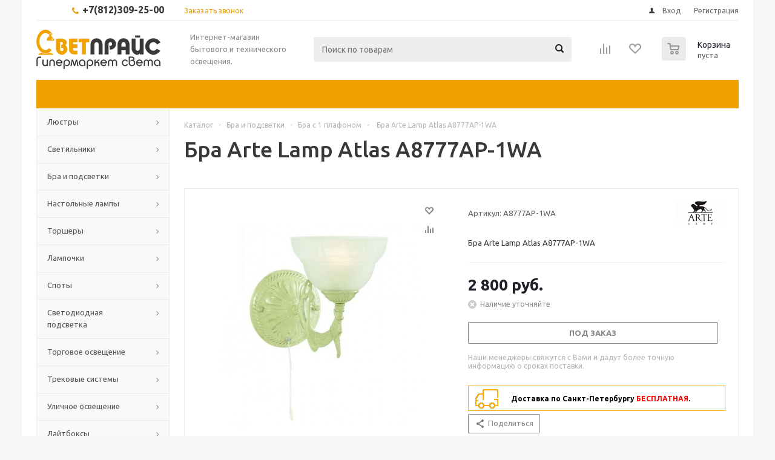

--- FILE ---
content_type: text/html; charset=UTF-8
request_url: https://www.svetprice.ru/catalog/bra_arte_lamp_atlas_a8777ap_1wa/
body_size: 162012
content:
<!DOCTYPE html>
<html xml:lang="ru" lang="ru" xmlns="http://www.w3.org/1999/xhtml" >
<head>
	<title>Бра Arte Lamp Atlas A8777AP-1WA купить в интернет магазине с доставкой</title>

<link rel="canonical" href="http://www.svetprice.ru/catalog/bra_arte_lamp_atlas_a8777ap_1wa/"/>	

	<meta name="viewport" content="initial-scale=1.0, width=device-width" />
	<meta name="HandheldFriendly" content="true" />
	<meta name="yes" content="yes" />
	<meta name="apple-mobile-web-app-status-bar-style" content="black" />
	<meta name="SKYPE_TOOLBAR" content="SKYPE_TOOLBAR_PARSER_COMPATIBLE" />
        	<meta http-equiv="Content-Type" content="text/html; charset=UTF-8" />
<meta name="keywords" content="Бра Arte Lamp Atlas A8777AP-1WA, Arte Lamp A8777AP-1WA, A8777AP-1WA описание, купить A8777AP-1WA, A8777AP-1WA фото, A8777AP-1WA купить с доставкой в спб, A8777AP-1WA интернет-магазин, A8777AP-1WA Atlas, Arte Lamp Atlas A8777AP-1WA." />
<meta name="description" content="Бра с 1 плафоном из коллекции Atlas производителя Arte Lamp, в стиле Классика. Бесплатная доставка. Цена, фотографии, описание, характеристики. Страна производства Италия." />
<link href="/bitrix/js/main/core/css/core.css?16409844003934" type="text/css" rel="stylesheet" />

<script type="text/javascript" data-skip-moving="true">(function(w, d, n) {var cl = "bx-core";var ht = d.documentElement;var htc = ht ? ht.className : undefined;if (htc === undefined || htc.indexOf(cl) !== -1){return;}var ua = n.userAgent;if (/(iPad;)|(iPhone;)/i.test(ua)){cl += " bx-ios";}else if (/Android/i.test(ua)){cl += " bx-android";}cl += (/(ipad|iphone|android|mobile|touch)/i.test(ua) ? " bx-touch" : " bx-no-touch");cl += w.devicePixelRatio && w.devicePixelRatio >= 2? " bx-retina": " bx-no-retina";var ieVersion = -1;if (/AppleWebKit/.test(ua)){cl += " bx-chrome";}else if ((ieVersion = getIeVersion()) > 0){cl += " bx-ie bx-ie" + ieVersion;if (ieVersion > 7 && ieVersion < 10 && !isDoctype()){cl += " bx-quirks";}}else if (/Opera/.test(ua)){cl += " bx-opera";}else if (/Gecko/.test(ua)){cl += " bx-firefox";}if (/Macintosh/i.test(ua)){cl += " bx-mac";}ht.className = htc ? htc + " " + cl : cl;function isDoctype(){if (d.compatMode){return d.compatMode == "CSS1Compat";}return d.documentElement && d.documentElement.clientHeight;}function getIeVersion(){if (/Opera/i.test(ua) || /Webkit/i.test(ua) || /Firefox/i.test(ua) || /Chrome/i.test(ua)){return -1;}var rv = -1;if (!!(w.MSStream) && !(w.ActiveXObject) && ("ActiveXObject" in w)){rv = 11;}else if (!!d.documentMode && d.documentMode >= 10){rv = 10;}else if (!!d.documentMode && d.documentMode >= 9){rv = 9;}else if (d.attachEvent && !/Opera/.test(ua)){rv = 8;}if (rv == -1 || rv == 8){var re;if (n.appName == "Microsoft Internet Explorer"){re = new RegExp("MSIE ([0-9]+[\.0-9]*)");if (re.exec(ua) != null){rv = parseFloat(RegExp.$1);}}else if (n.appName == "Netscape"){rv = 11;re = new RegExp("Trident/.*rv:([0-9]+[\.0-9]*)");if (re.exec(ua) != null){rv = parseFloat(RegExp.$1);}}}return rv;}})(window, document, navigator);</script>


<link href="/bitrix/js/ui/fonts/opensans/ui.font.opensans.css?16409844002003" type="text/css"  rel="stylesheet" />
<link href="/bitrix/js/main/popup/dist/main.popup.bundle.css?164098440026445" type="text/css"  rel="stylesheet" />
<link href="/bitrix/templates/aspro_optimus/css/jquery.fancybox.css?16409844004353" type="text/css"  data-template-style="true"  rel="stylesheet" />
<link href="/bitrix/templates/aspro_optimus/css/styles.css?1640984400119427" type="text/css"  data-template-style="true"  rel="stylesheet" />
<link href="/bitrix/templates/aspro_optimus/ajax/ajax.css?1640984400326" type="text/css"  data-template-style="true"  rel="stylesheet" />
<link href="/bitrix/components/bitrix/system.show_message/templates/.default/style.css?164098440064" type="text/css"  data-template-style="true"  rel="stylesheet" />
<link href="/bitrix/templates/aspro_optimus/styles.css?16409844003951" type="text/css"  data-template-style="true"  rel="stylesheet" />
<link href="/bitrix/templates/aspro_optimus/template_styles.css?1640984400346998" type="text/css"  data-template-style="true"  rel="stylesheet" />
<link href="/bitrix/templates/aspro_optimus/themes/yellow/theme.css?164098440032266" type="text/css"  data-template-style="true"  rel="stylesheet" />
<link href="/bitrix/templates/aspro_optimus/bg_color/light/bgcolors.css?164098440052" type="text/css"  data-template-style="true"  rel="stylesheet" />
<link href="/bitrix/templates/aspro_optimus/css/media.css?1640984400106916" type="text/css"  data-template-style="true"  rel="stylesheet" />
<link href="/bitrix/templates/aspro_optimus/css/fonts/font-awesome/css/font-awesome.min.css?164098440029063" type="text/css"  data-template-style="true"  rel="stylesheet" />
<link href="/bitrix/templates/aspro_optimus/css/print.css?16409844005385" type="text/css"  data-template-style="true"  rel="stylesheet" />
<link href="/bitrix/templates/aspro_optimus/css/custom.css?164098440018316" type="text/css"  data-template-style="true"  rel="stylesheet" />







<link rel="shortcut icon" href="/include/favicon.ico?1640984400" type="image/x-icon" />
<link rel="apple-touch-icon" sizes="180x180" href="/include/apple-touch-icon.png" />
<meta property="og:title" content="Бра Arte Lamp Atlas A8777AP-1WA купить в интернет магазине с доставкой" />
<meta property="og:type" content="website" />
<meta property="og:image" content="/logo.png" />
<link rel="image_src" href="/logo.png"  />
<meta property="og:url" content="/catalog/bra_arte_lamp_atlas_a8777ap_1wa/" />
<meta property="og:description" content="Бра с 1 плафоном из коллекции Atlas производителя Arte Lamp, в стиле Классика. Бесплатная доставка. Цена, фотографии, описание, характеристики. Страна производства Италия." />
<link rel="canonical" href="https://www.svetprice.ru/catalog/bra_arte_lamp_atlas_a8777ap_1wa/" />



        
        
			<!--[if gte IE 9]><style type="text/css">.basket_button, .button30, .icon {filter: none;}</style><![endif]-->
	<link href='https://fonts.googleapis.com/css?family=Ubuntu:400,500,700,400italic&subset=latin,cyrillic' rel='stylesheet' type='text/css'>
	<meta name="yandex-verification" content="19408db1e43b9214" />
                
</head>
	<body id="main">
		<div id="panel"></div>
				<!--'start_frame_cache_ebXXnb'--><!--'end_frame_cache_ebXXnb'-->									<div class="wrapper catalog_page basket_normal colored banner_auto">
			<div class="header_wrap ">
									<div class="top-h-row">
						<div class="wrapper_inner">
							<div class="top_inner">
								<div class="content_menu">
																	</div>
								<div class="phones">
									<div class="phone_block">
										<span class="phone_wrap">
											<span class="icons fa fa-phone"></span>
											<span class="phone_text">
												<a href="tel:+7(812)309-25-00" rel="nofollow"><b><span style="font-size: 12pt;">+7(812)309-25-00</span></b></a><b><span style="font-size: 12pt;">&nbsp; &nbsp;</span></b>											</span>
										</span>
										<span class="order_wrap_btn">
											<span class="callback_btn">Заказать звонок</span>
										</span>
									</div>
								</div>
								<div class="h-user-block" id="personal_block">
									<form id="auth_params" action="/ajax/show_personal_block.php">
	<input type="hidden" name="REGISTER_URL" value="/auth/registration/" />
	<input type="hidden" name="FORGOT_PASSWORD_URL" value="/auth/forgot-password/" />
	<input type="hidden" name="PROFILE_URL" value="/personal/" />
	<input type="hidden" name="SHOW_ERRORS" value="Y" />
</form>
<!--'start_frame_cache_iIjGFB'-->	<div class="module-enter no-have-user">
		<!--noindex-->
			<a class="avtorization-call icon" rel="nofollow" href="/auth/"><span>Вход</span></a>
			<a class="register" rel="nofollow" href="/auth/registration/"><span>Регистрация</span></a>
		<!--/noindex-->
	</div>
<!--'end_frame_cache_iIjGFB'-->								</div>
								<div class="clearfix"></div>
							</div>
						</div>
					</div>
								<header id="header">
					<div class="wrapper_inner">
						<div class="top_br"></div>
						<table class="middle-h-row">
							<tr>
								<td class="logo_wrapp">
									<div class="logo nofill_y">
										<a href="/"><img src="/include/logo.png" alt="svetprice.ru" title="svetprice.ru" /></a>
										</div>
								</td>
								<td class="text_wrapp">
									<div class="slogan">
										Интернет-магазин бытового и технического освещения.	
									</div>
								</td>
								<td  class="center_block">																	
									<div class="search">
											<div id="title-search" class="stitle_form">
		<form action="/catalog/">
			<div class="form-control1 bg">
				<input id="title-searchs-input" type="text" name="q" value="" size="40" class="text small_block" maxlength="100" autocomplete="off" placeholder="Поиск по товарам" /><input name="s" type="submit" value="Поиск" class="button icon" />
			</div>
		</form>
	</div>

									</div>
								</td>
								<td class="basket_wrapp">
																			<div class="wrapp_all_icons">
											<div class="header-compare-block icon_block iblock" id="compare_line" >
												<!--'start_frame_cache_header-compare-block'--><!--noindex-->
		<div class="wraps_icon_block ">
		<a href="/catalog/compare.php" class="link" title="Список сравниваемых товаров"></a>
			</div>
	<div class="clearfix"></div>
<!--/noindex--><!--'end_frame_cache_header-compare-block'-->											</div>
											<div class="header-cart" id="basket_line">
													<div class="basket_fly">
		<div class="opener">
			<div title="" data-type="AnDelCanBuy" class="basket_count small clicked empty">
				<a href="/basket/"></a>
				<div class="wraps_icon_block basket">
					<div class="count empty_items">
						<span>
							<span class="items">
								<span>0</span>
							</span>
						</span>
					</div>
				</div>
			</div>
			<div title="" data-type="DelDelCanBuy" class="wish_count small clicked empty">
				<a href="/basket/"></a>
				<div class="wraps_icon_block delay">
					<div class="count empty_items">
						<span>
							<span class="items">
								<span>0</span>
							</span>
						</span>
					</div>
				</div>
			</div>
			<div title="Сравнение товаров" class="compare_count small">
				<a href="/catalog/compare.php"></a>
				<div id="compare_fly" class="wraps_icon_block compare">
					<div class="count empty_items">
						<span>
							<span class="items">
								<span>0</span>
							</span>
						</span>
					</div>
				</div>
			</div>
			<div title="Вход\регистрация" class="user_block small">
				<a href="/auth/"></a>
				<div class="wraps_icon_block no_img user_reg"></div>
			</div>
		</div>
		<div class="basket_sort">
			<span class="basket_title">Корзина заказа</span>
		</div>
	</div>
	<!--'start_frame_cache_header-cart'-->																			<!--'end_frame_cache_header-cart'-->												
											</div>
										</div>
																		<div class="clearfix"></div>
								</td>
							</tr>
						</table>
					</div>
					<div class="catalog_menu menu_colored">
						<div class="wrapper_inner">
							<div class="wrapper_middle_menu wrap_menu">
								<ul class="menu adaptive">
									<li class="menu_opener"><div class="text">
										Меню								</div></li>
								</ul>				
								<div class="catalog_menu_ext">
																	</div>
								<div class="inc_menu">
																	</div>
							</div>
						</div>
					</div>
				</header>
			</div>
			<div class="wraps" id="content"> 
				<div class="wrapper_inner  ">
											<div class="left_block">
											<div class="menu_top_block catalog_block">
		<ul class="menu dropdown">
										<li class="full has-child  m_line">
					<a class="open_arrow" href="#" ></a>
					<a class="icons_fa parent" href="/catalog/lyustry/" >Люстры</a>
											<ul class="dropdown horizontal_ul" style="display:none;">
																																																																							<li class="horizontal_li  ">
									<a class="section" href="/catalog/lyustry/potolochnye_lyustry/"><span>Потолочные люстры</span></a>
																		<div class="clearfix"></div>
								</li>
																						<li class="horizontal_li  ">
									<a class="section" href="/catalog/lyustry/lustri_podvesnye/"><span>Подвесные люстры</span></a>
																		<div class="clearfix"></div>
								</li>
																						<li class="horizontal_li  ">
									<a class="section" href="/catalog/lyustry/lyustry-na-shtange/"><span>Люстры на штанге</span></a>
																		<div class="clearfix"></div>
								</li>
																						<li class="horizontal_li  ">
									<a class="section" href="/catalog/lyustry/lyustry_hrustalnye/"><span>Хрустальные люстры</span></a>
																		<div class="clearfix"></div>
								</li>
																						<li class="horizontal_li  ">
									<a class="section" href="/catalog/lyustry/svetodiodnye-lyustry/"><span>Светодиодные люстры</span></a>
																		<div class="clearfix"></div>
								</li>
																						<li class="horizontal_li  ">
									<a class="section" href="/catalog/lyustry/lyustry-s-pultom-upravleniya/"><span>Люстры с пультом управления</span></a>
																		<div class="clearfix"></div>
								</li>
																						<li class="horizontal_li  ">
									<a class="section" href="/catalog/lyustry/lyustry-dlya-natyazhnykh-potolkov/"><span>Люстры для натяжных потолков</span></a>
																		<div class="clearfix"></div>
								</li>
																						<li class="horizontal_li  ">
									<a class="section" href="/catalog/lyustry/kaskadnye_lyustry/"><span>Каскадные люстры</span></a>
																		<div class="clearfix"></div>
								</li>
																						<li class="horizontal_li  ">
									<a class="section" href="/catalog/lyustry/bolshie_lyustry/"><span>Большие люстры</span></a>
																		<div class="clearfix"></div>
								</li>
																						<li class="horizontal_li  ">
									<a class="section" href="/catalog/lyustry/lyustry_ventilyatory/"><span>Люстры-вентиляторы</span></a>
																		<div class="clearfix"></div>
								</li>
																						<li class="horizontal_li  ">
									<a class="section" href="/catalog/lyustry/upravlenie-svetom/"><span>Управление светом</span></a>
																		<div class="clearfix"></div>
								</li>
																																																																																																																																																																																														<li class="horizontal_li  ">
									<a class="section" href="/catalog/lyustry/rasprodazha-lyustr/"><span>Распродажа люстр</span></a>
																		<div class="clearfix"></div>
								</li>
													</ul>
									</li>
										<li class="full has-child  m_line">
					<a class="open_arrow" href="#" ></a>
					<a class="icons_fa parent" href="/catalog/svetilniki/" >Светильники</a>
											<ul class="dropdown horizontal_ul" style="display:none;">
																						<li class="horizontal_li  ">
									<a class="section" href="/catalog/svetilniki/svetilniki_potolochnye_1/"><span>Потолочные светильники</span></a>
																		<div class="clearfix"></div>
								</li>
																						<li class="horizontal_li  ">
									<a class="section" href="/catalog/svetilniki/gipsovye_svetilniki/"><span>Гипсовые светильники</span></a>
																		<div class="clearfix"></div>
								</li>
																													<li class="horizontal_li  ">
									<a class="section" href="/catalog/svetilniki/tochechnye-svetilniki1/"><span>Точечные светильники</span></a>
																		<div class="clearfix"></div>
								</li>
																						<li class="horizontal_li  ">
									<a class="section" href="/catalog/svetilniki/nastenno-potolochnye-svetilniki1/"><span>Настенно-потолочные светильники</span></a>
																		<div class="clearfix"></div>
								</li>
																						<li class="horizontal_li  ">
									<a class="section" href="/catalog/svetilniki/svetilniki_podvesnye/"><span>Подвесные светильники</span></a>
																		<div class="clearfix"></div>
								</li>
																						<li class="horizontal_li  ">
									<a class="section" href="/catalog/svetilniki/nastennye_svetilniki/"><span>Настенные светильники</span></a>
																		<div class="clearfix"></div>
								</li>
																						<li class="horizontal_li  ">
									<a class="section" href="/catalog/svetilniki/vstraivaemye/"><span>Встраиваемые светильники</span></a>
																		<div class="clearfix"></div>
								</li>
																						<li class="horizontal_li  ">
									<a class="section" href="/catalog/svetilniki/nakladnye_svetilniki/"><span>Накладные светильники</span></a>
																		<div class="clearfix"></div>
								</li>
																						<li class="horizontal_li  ">
									<a class="section" href="/catalog/svetilniki/loft_svetilniki/"><span>Лофт светильники</span></a>
																		<div class="clearfix"></div>
								</li>
																						<li class="horizontal_li  ">
									<a class="section" href="/catalog/svetilniki/trekovye_i_shinnye/"><span>Трековые и шинные светильники</span></a>
																		<div class="clearfix"></div>
								</li>
																						<li class="horizontal_li  ">
									<a class="section" href="/catalog/svetilniki/svetodiodnye_svetilniki/"><span>Светодиодные светильники</span></a>
																		<div class="clearfix"></div>
								</li>
																						<li class="horizontal_li  ">
									<a class="section" href="/catalog/svetilniki/mebelnye_svetilniki/"><span>Мебельные светильники</span></a>
																		<div class="clearfix"></div>
								</li>
																				</ul>
									</li>
										<li class="full has-child  m_line">
					<a class="open_arrow" href="#" ></a>
					<a class="icons_fa parent" href="/catalog/bra_i_podsvetki/" >Бра и подсветки</a>
											<ul class="dropdown horizontal_ul" style="display:none;">
																						<li class="horizontal_li  ">
									<a class="section" href="/catalog/bra_i_podsvetki/gibkie-bra/"><span>Гибкие бра</span></a>
																		<div class="clearfix"></div>
								</li>
																						<li class="horizontal_li  ">
									<a class="section" href="/catalog/bra_i_podsvetki/bra_s_1_plafonom/"><span>Бра с 1 плафоном</span></a>
																		<div class="clearfix"></div>
								</li>
																						<li class="horizontal_li  ">
									<a class="section" href="/catalog/bra_i_podsvetki/bra_s_2_plafonami/"><span>Бра с 2 плафонами</span></a>
																		<div class="clearfix"></div>
								</li>
																						<li class="horizontal_li  ">
									<a class="section" href="/catalog/bra_i_podsvetki/bra_s_3_plafonami_i_bolee/"><span>Бра с 3 плафонами и более</span></a>
																		<div class="clearfix"></div>
								</li>
																						<li class="horizontal_li  ">
									<a class="section" href="/catalog/bra_i_podsvetki/hrustalnye_bra/"><span>Хрустальные бра</span></a>
																		<div class="clearfix"></div>
								</li>
																						<li class="horizontal_li  ">
									<a class="section" href="/catalog/bra_i_podsvetki/podsvetka_dlya_zerkal_kartin/"><span>Подсветка для зеркал/картин</span></a>
																		<div class="clearfix"></div>
								</li>
													</ul>
									</li>
										<li class="full has-child  m_line">
					<a class="open_arrow" href="#" ></a>
					<a class="icons_fa parent" href="/catalog/nastolnye_lampy/" >Настольные лампы</a>
											<ul class="dropdown horizontal_ul" style="display:none;">
																						<li class="horizontal_li  ">
									<a class="section" href="/catalog/nastolnye_lampy/Classic_nast_lamp/"><span>Классические настольные лампы</span></a>
																		<div class="clearfix"></div>
								</li>
																						<li class="horizontal_li  ">
									<a class="section" href="/catalog/nastolnye_lampy/dekorativnye_nastolnye_lampy/"><span>Декоративные настольные лампы</span></a>
																		<div class="clearfix"></div>
								</li>
																						<li class="horizontal_li  ">
									<a class="section" href="/catalog/nastolnye_lampy/ofisnye_na_stol/"><span>Офисные настольные лампы</span></a>
																		<div class="clearfix"></div>
								</li>
																						<li class="horizontal_li  ">
									<a class="section" href="/catalog/nastolnye_lampy/detskie_nastolnye_lampy/"><span>Детские настольные лампы</span></a>
																		<div class="clearfix"></div>
								</li>
																						<li class="horizontal_li  ">
									<a class="section" href="/catalog/nastolnye_lampy/nastolnye_lampy_na_strubcine_prischepke/"><span>Настольные лампы на струбцине/прищепке</span></a>
																		<div class="clearfix"></div>
								</li>
													</ul>
									</li>
										<li class="full has-child  m_line">
					<a class="open_arrow" href="#" ></a>
					<a class="icons_fa parent" href="/catalog/torshery/" >Торшеры</a>
											<ul class="dropdown horizontal_ul" style="display:none;">
																						<li class="horizontal_li  ">
									<a class="section" href="/catalog/torshery/torshery_s_1_plafonom/"><span>Торшеры с 1 плафоном</span></a>
																		<div class="clearfix"></div>
								</li>
																						<li class="horizontal_li  ">
									<a class="section" href="/catalog/torshery/torshery_s_2_i_bolee_plafonami/"><span>Торшеры с 2 и более плафонами</span></a>
																		<div class="clearfix"></div>
								</li>
																						<li class="horizontal_li  ">
									<a class="section" href="/catalog/torshery/torshery-so-stolikom/"><span>Торшеры со столиком</span></a>
																		<div class="clearfix"></div>
								</li>
																						<li class="horizontal_li  ">
									<a class="section" href="/catalog/torshery/torshery-dlya-chteniya/"><span>Торшеры для чтения</span></a>
																		<div class="clearfix"></div>
								</li>
																						<li class="horizontal_li  ">
									<a class="section" href="/catalog/torshery/torshery-na-trenoge/"><span>Торшеры на треноге</span></a>
																		<div class="clearfix"></div>
								</li>
																						<li class="horizontal_li  ">
									<a class="section" href="/catalog/torshery/izognutye-torshery/"><span>Изогнутые торшеры</span></a>
																		<div class="clearfix"></div>
								</li>
													</ul>
									</li>
										<li class="full has-child  m_line">
					<a class="open_arrow" href="#" ></a>
					<a class="icons_fa parent" href="/catalog/lamps/" >Лампочки</a>
											<ul class="dropdown horizontal_ul" style="display:none;">
																						<li class="horizontal_li  ">
									<a class="section" href="/catalog/lamps/svetodiodnye_lampy/"><span>Светодиодные лампы</span></a>
																		<div class="clearfix"></div>
								</li>
																						<li class="horizontal_li  ">
									<a class="section" href="/catalog/lamps/energosberegayuschie_lampy/"><span>Энергосберегающие лампы</span></a>
																		<div class="clearfix"></div>
								</li>
																						<li class="horizontal_li  ">
									<a class="section" href="/catalog/lamps/galogenovye_lampy/"><span>Галогенные лампы</span></a>
																		<div class="clearfix"></div>
								</li>
																						<li class="horizontal_li  ">
									<a class="section" href="/catalog/lamps/dimmiruemye_lampy/"><span>Диммируемые лампы</span></a>
																		<div class="clearfix"></div>
								</li>
																						<li class="horizontal_li  ">
									<a class="section" href="/catalog/lamps/filamentnye-lampy/"><span>Филаментные лампы</span></a>
																		<div class="clearfix"></div>
								</li>
																						<li class="horizontal_li  ">
									<a class="section" href="/catalog/lamps/lampy-nakalivaniya/"><span>Лампы накаливания</span></a>
																		<div class="clearfix"></div>
								</li>
																						<li class="horizontal_li  ">
									<a class="section" href="/catalog/lamps/retro_lampy/"><span>Ретро-лампы</span></a>
																		<div class="clearfix"></div>
								</li>
																						<li class="horizontal_li  ">
									<a class="section" href="/catalog/lamps/patrony/"><span>Патроны</span></a>
																		<div class="clearfix"></div>
								</li>
													</ul>
									</li>
										<li class="full has-child  m_line">
					<a class="open_arrow" href="#" ></a>
					<a class="icons_fa parent" href="/catalog/spoty/" >Споты</a>
											<ul class="dropdown horizontal_ul" style="display:none;">
																						<li class="horizontal_li  ">
									<a class="section" href="/catalog/spoty/s_odnoj_lampoj/"><span>Споты с одной лампой</span></a>
																		<div class="clearfix"></div>
								</li>
																						<li class="horizontal_li  ">
									<a class="section" href="/catalog/spoty/vstraivaemye-spoty/"><span>Встраиваемые споты</span></a>
																		<div class="clearfix"></div>
								</li>
																						<li class="horizontal_li  ">
									<a class="section" href="/catalog/spoty/nakladnye-spoty/"><span>Накладные споты</span></a>
																		<div class="clearfix"></div>
								</li>
																						<li class="horizontal_li  ">
									<a class="section" href="/catalog/spoty/s_dvumya_lampami/"><span>Споты с двумя лампами</span></a>
																		<div class="clearfix"></div>
								</li>
																						<li class="horizontal_li  ">
									<a class="section" href="/catalog/spoty/spoty_s_tremya_i_bolee_lampami/"><span>Споты с тремя и более лампами</span></a>
																		<div class="clearfix"></div>
								</li>
													</ul>
									</li>
										<li class="full has-child  m_line">
					<a class="open_arrow" href="#" ></a>
					<a class="icons_fa parent" href="/catalog/svetodiodnaya_produkciya/" >Светодиодная подсветка</a>
											<ul class="dropdown horizontal_ul" style="display:none;">
																						<li class="horizontal_li  ">
									<a class="section" href="/catalog/svetodiodnaya_produkciya/svetodiodnaya_lenta/"><span>Светодиодная лента</span></a>
																		<div class="clearfix"></div>
								</li>
																						<li class="horizontal_li  ">
									<a class="section" href="/catalog/svetodiodnaya_produkciya/bloki_pitaniya_kontrollery/"><span>Блоки питания, контроллеры</span></a>
																		<div class="clearfix"></div>
								</li>
																						<li class="horizontal_li  ">
									<a class="section" href="/catalog/svetodiodnaya_produkciya/girlyandy/"><span>Гирлянды</span></a>
																		<div class="clearfix"></div>
								</li>
																						<li class="horizontal_li  ">
									<a class="section" href="/catalog/svetodiodnaya_produkciya/svetodiodnye_profili/"><span>Профиль для ленты</span></a>
																		<div class="clearfix"></div>
								</li>
													</ul>
									</li>
										<li class="full has-child  m_line">
					<a class="open_arrow" href="#" ></a>
					<a class="icons_fa parent" href="/catalog/torgovoe_osveschenie/" >Торговое освещение</a>
											<ul class="dropdown horizontal_ul" style="display:none;">
																						<li class="horizontal_li  ">
									<a class="section" href="/catalog/torgovoe_osveschenie/potolochnye_torgovie_svetilniki/"><span>Потолочные торговые светильники</span></a>
																		<div class="clearfix"></div>
								</li>
																						<li class="horizontal_li  ">
									<a class="section" href="/catalog/torgovoe_osveschenie/podvesnye_torgovie_svetilniki/"><span>Подвесные торговые светильники</span></a>
																		<div class="clearfix"></div>
								</li>
																						<li class="horizontal_li  ">
									<a class="section" href="/catalog/torgovoe_osveschenie/spoty_dlya_torgovyh_pomeschenij/"><span>Споты для торговых помещений</span></a>
																		<div class="clearfix"></div>
								</li>
													</ul>
									</li>
										<li class="full has-child  m_line">
					<a class="open_arrow" href="#" ></a>
					<a class="icons_fa parent" href="/catalog/trekovye-sistemy/" >Трековые системы</a>
											<ul class="dropdown horizontal_ul" style="display:none;">
																						<li class="horizontal_li  ">
									<a class="section" href="/catalog/trekovye-sistemy/komplektuyushchie/"><span>Комплектующие</span></a>
																		<div class="clearfix"></div>
								</li>
																						<li class="horizontal_li  ">
									<a class="section" href="/catalog/trekovye-sistemy/sistemy-v-sbore/"><span>Системы в сборе</span></a>
																		<div class="clearfix"></div>
								</li>
																						<li class="horizontal_li  ">
									<a class="section" href="/catalog/trekovye-sistemy/trekovye-svetilniki/"><span>Трековые светильники</span></a>
																		<div class="clearfix"></div>
								</li>
																						<li class="horizontal_li  ">
									<a class="section" href="/catalog/trekovye-sistemy/shinoprovody/"><span>Шинопроводы</span></a>
																		<div class="clearfix"></div>
								</li>
													</ul>
									</li>
										<li class="full has-child  m_line">
					<a class="open_arrow" href="#" ></a>
					<a class="icons_fa parent" href="/catalog/ulichnoe_osveschenie/" >Уличное освещение</a>
											<ul class="dropdown horizontal_ul" style="display:none;">
																						<li class="horizontal_li  ">
									<a class="section" href="/catalog/ulichnoe_osveschenie/podvesnye_ulichnie_svetilniki/"><span>Подвесные уличные светильники</span></a>
																		<div class="clearfix"></div>
								</li>
																						<li class="horizontal_li  ">
									<a class="section" href="/catalog/ulichnoe_osveschenie/prozhektory_ulichnie/"><span>Прожекторы</span></a>
																		<div class="clearfix"></div>
								</li>
																						<li class="horizontal_li  ">
									<a class="section" href="/catalog/ulichnoe_osveschenie/ulichnye/"><span>Уличные светильники</span></a>
																		<div class="clearfix"></div>
								</li>
																						<li class="horizontal_li  ">
									<a class="section" href="/catalog/ulichnoe_osveschenie/parkovye/"><span>Парковые светильники</span></a>
																		<div class="clearfix"></div>
								</li>
																						<li class="horizontal_li  ">
									<a class="section" href="/catalog/ulichnoe_osveschenie/fonariki/"><span>Фонарики</span></a>
																		<div class="clearfix"></div>
								</li>
																						<li class="horizontal_li  ">
									<a class="section" href="/catalog/ulichnoe_osveschenie/nastennye_ulichnie_svetilniki/"><span>Настенные уличные светильники</span></a>
																		<div class="clearfix"></div>
								</li>
																						<li class="horizontal_li  ">
									<a class="section" href="/catalog/ulichnoe_osveschenie/landshaftnye/"><span>Ландшафтные светильники</span></a>
																		<div class="clearfix"></div>
								</li>
																						<li class="horizontal_li  ">
									<a class="section" href="/catalog/ulichnoe_osveschenie/arhitekturnye/"><span>Архитектурные светильники</span></a>
																		<div class="clearfix"></div>
								</li>
																						<li class="horizontal_li  ">
									<a class="section" href="/catalog/ulichnoe_osveschenie/na_solnechnyh_batareyah/"><span>На солнечных батареях</span></a>
																		<div class="clearfix"></div>
								</li>
																						<li class="horizontal_li  ">
									<a class="section" href="/catalog/ulichnoe_osveschenie/fonarnye_stolby/"><span>фонарные столбы</span></a>
																		<div class="clearfix"></div>
								</li>
																						<li class="horizontal_li  ">
									<a class="section" href="/catalog/ulichnoe_osveschenie/fonari_na_stolb/"><span>Фонари на столб</span></a>
																		<div class="clearfix"></div>
								</li>
													</ul>
									</li>
										<li class="full has-child  m_line">
					<a class="open_arrow" href="#" ></a>
					<a class="icons_fa parent" href="/catalog/laytboksy/" >Лайтбоксы</a>
											<ul class="dropdown horizontal_ul" style="display:none;">
																						<li class="horizontal_li  ">
									<a class="section" href="/catalog/laytboksy/chasy/"><span>Часы</span></a>
																		<div class="clearfix"></div>
								</li>
																						<li class="horizontal_li  ">
									<a class="section" href="/catalog/laytboksy/kvadratnye/"><span>Квадратные</span></a>
																		<div class="clearfix"></div>
								</li>
													</ul>
									</li>
										<li class="full has-child  m_line">
					<a class="open_arrow" href="#" ></a>
					<a class="icons_fa parent" href="/catalog/predmety-interera/" >Предметы интерьера</a>
											<ul class="dropdown horizontal_ul" style="display:none;">
																						<li class="horizontal_li  ">
									<a class="section" href="/catalog/predmety-interera/vazy/"><span>Вазы</span></a>
																		<div class="clearfix"></div>
								</li>
																						<li class="horizontal_li  ">
									<a class="section" href="/catalog/predmety-interera/modulnye-kartiny/"><span>Модульные картины</span></a>
																		<div class="clearfix"></div>
								</li>
																						<li class="horizontal_li  ">
									<a class="section" href="/catalog/predmety-interera/kartiny-na-kholstakh/"><span>Картины на холстах</span></a>
																		<div class="clearfix"></div>
								</li>
													</ul>
									</li>
										<li class="full has-child  m_line">
					<a class="open_arrow" href="#" ></a>
					<a class="icons_fa parent" href="/catalog/elektrotovary/" >Электротовары</a>
											<ul class="dropdown horizontal_ul" style="display:none;">
																						<li class="horizontal_li  ">
									<a class="section" href="/catalog/elektrotovary/vyklyuchateli/"><span>Выключатели</span></a>
																		<div class="clearfix"></div>
								</li>
																						<li class="horizontal_li  ">
									<a class="section" href="/catalog/elektrotovary/shnury_udliniteli/"><span>Шнуры, удлинители</span></a>
																		<div class="clearfix"></div>
								</li>
																						<li class="horizontal_li  ">
									<a class="section" href="/catalog/elektrotovary/rozetki/"><span>Розетки</span></a>
																		<div class="clearfix"></div>
								</li>
																						<li class="horizontal_li  ">
									<a class="section" href="/catalog/elektrotovary/datchiki_dvizheniya/"><span>Датчики движения</span></a>
																		<div class="clearfix"></div>
								</li>
																						<li class="horizontal_li  ">
									<a class="section" href="/catalog/elektrotovary/dimmery/"><span>Диммеры</span></a>
																		<div class="clearfix"></div>
								</li>
																						<li class="horizontal_li  ">
									<a class="section" href="/catalog/elektrotovary/ramki/"><span>Рамки</span></a>
																		<div class="clearfix"></div>
								</li>
																						<li class="horizontal_li  ">
									<a class="section" href="/catalog/elektrotovary/stabilizatory/"><span>Стабилизаторы</span></a>
																		<div class="clearfix"></div>
								</li>
																						<li class="horizontal_li  ">
									<a class="section" href="/catalog/elektrotovary/upravlenie-svet/"><span>Управление светом</span></a>
																		<div class="clearfix"></div>
								</li>
													</ul>
									</li>
					</ul>
	</div>
		
					

							
							<div class="banners_column">
	<div class="small_banners_block">
			</div>
</div>															<div class="news_blocks front">
		<div class="top_block">
						<div class="title_block">Акции</div>
			<a href="/sale/">Все акции</a>
			<div class="clearfix"></div>
		</div>
		<div class="info_block">
			<div class="news_items">
									<div id="bx_3218110189_85814" class="item box-sizing dl">
													<div class="image">
								<a href="/sale/skidki_na_nastolnye_lampy_i_torshery/">
																		<img class="img-responsive" src="/upload/resize_cache/iblock/89e/60_60_2/89ed5c50ce8842b4877c0960a31d7423.jpg" alt="Скидки на настольные лампы и торшеры" title="Скидки на настольные лампы и торшеры">
								</a>
							</div>
												<div class="info">
															<div class="date">1 сен 2018</div>
														<a class="name dark_link" href="/sale/skidki_na_nastolnye_lampy_i_torshery/">Скидки на настольные лампы и торшеры</a>
						</div>
						<div class="clearfix"></div>
					</div>
									<div id="bx_3218110189_85813" class="item box-sizing dl">
													<div class="image">
								<a href="/sale/skidki_na_ulichnoe_osveshchenie/">
																		<img class="img-responsive" src="/upload/resize_cache/iblock/42e/60_60_2/42e147fab933d4e3a32270433a2c2ec4.jpeg" alt="Скидки на уличное освещение" title="Скидки на уличное освещение">
								</a>
							</div>
												<div class="info">
															<div class="date">1 апр 2018</div>
														<a class="name dark_link" href="/sale/skidki_na_ulichnoe_osveshchenie/">Скидки на уличное освещение</a>
						</div>
						<div class="clearfix"></div>
					</div>
									<div id="bx_3218110189_85812" class="item box-sizing dl">
													<div class="image">
								<a href="/sale/skidki_na_produktsiyu_kompanii_uniel/">
																		<img class="img-responsive" src="/upload/resize_cache/iblock/a23/60_60_2/a23a90504ad9cc9a5ccc678c4c2e77dc.png" alt="Скидки на продукцию компании UNIEL" title="Скидки на продукцию компании UNIEL">
								</a>
							</div>
												<div class="info">
															<div class="date">1 фев 2018</div>
														<a class="name dark_link" href="/sale/skidki_na_produktsiyu_kompanii_uniel/">Скидки на продукцию компании UNIEL</a>
						</div>
						<div class="clearfix"></div>
					</div>
							</div>
		</div>
	</div>
							
<p><font class="errortext">Раздел не найден.</font></p>						</div>
						<div class="right_block">
											<div class="middle"> 
							                                                                                                        <input type="hidden" value="/catalog/bra_arte_lamp_atlas_a8777ap_1wa/" />
                                                                <div  itemscope="" itemtype="http://schema.org/Product" class="container">
									<div  itemscope itemtype="http://schema.org/BreadcrumbList" class="breadcrumbs" id="navigation"><a   href="/catalog/" id="bx_breadcrumb_0" title="Каталог"><span itemprop="name">Каталог</span></a><span class="separator">-</span><a   href="/catalog/bra_i_podsvetki/" id="bx_breadcrumb_1" title="Бра и подсветки"><span itemprop="name">Бра и подсветки</span></a><span class="separator">-</span><a   href="/catalog/bra_i_podsvetki/bra_s_1_plafonom/" id="bx_breadcrumb_2" title="Бра с 1 плафоном"><span itemprop="name">Бра с 1 плафоном</span></a><span class="separator">-</span> <span  >Бра Arte Lamp Atlas A8777AP-1WA</span> </div>                                                                        <h1 itemprop="name" id="pagetitle">Бра Arte Lamp Atlas A8777AP-1WA</h1>								
							    <!--'start_frame_cache_OEW7lX'-->  
<!--'end_frame_cache_OEW7lX'-->    <div class="catalog_detail">
    
	 
  
<div class="basket_props_block" id="bx_basket_div_14279" style="display: none;">
				<input type="hidden" name="prop[BRAND]" value="279">
			</div>
<div class="item_main_info noffer show_un_props" id="bx_117848907_14279">
	<div class="img_wrapper">
		<div class="stickers">
								</div>
            		<div class="item_slider">
							<div class="like_wrapper">
											<div class="like_icons iblock">
																								<div class="wish_item text" data-item="14279" data-iblock="16">
										<span class="value" title="Отложить" ><i></i></span>
										<span class="value added" title="В отложенных"><i></i></span>
									</div>
																																							<div data-item="14279" data-iblock="16" data-href="/catalog/bra_arte_lamp_atlas_a8777ap_1wa/?action=ADD_TO_COMPARE_LIST&amp;id=14279" class="compare_item text " id="bx_117848907_14279_compare_link">
										<span class="value" title="Сравнить"><i></i></span>
										<span class="value added" title="В сравнении"><i></i></span>
									</div>
																					</div>
									</div>
			
						<div class="slides">
										<ul>
																															<li  id="photo-0" class="current">
																			<a href="/upload/iblock/4d9/4d900c2031047658d933a2c09dcbb326.jpg" data-fancybox-group="item_slider" class="popup_link fancy" title="Бра Arte Lamp Atlas A8777AP-1WA страна Италия">
											<img itemprop="image" src="/upload/resize_cache/iblock/4d9/340_340_140cd750bba9870f18aada2478b24840a/4d900c2031047658d933a2c09dcbb326.jpg"   alt="Бра Arte Lamp Atlas A8777AP-1WA" title="Бра Arte Lamp Atlas A8777AP-1WA страна Италия" />
										</a>
																	</li>
													</ul>
								</div>
											</div>
							<div class="item_slider flex flexslider" data-plugin-options='{"animation": "slide", "directionNav": false, "animationLoop": false, "slideshow": true, "slideshowSpeed": 10000, "animationSpeed": 600}'>
				<ul class="slides">
																			<li id="mphoto-0" class="current">
																									<a href="/upload/iblock/4d9/4d900c2031047658d933a2c09dcbb326.jpg" data-fancybox-group="item_slider_flex" class="fancy" title="Бра Arte Lamp Atlas A8777AP-1WA страна Италия" >
										<img  src="/upload/resize_cache/iblock/4d9/340_340_140cd750bba9870f18aada2478b24840a/4d900c2031047658d933a2c09dcbb326.jpg" alt="Бра Arte Lamp Atlas A8777AP-1WA" title="Бра Arte Lamp Atlas A8777AP-1WA страна Италия" />
									</a>
															</li>
										</ul>
			</div>
			</div>
	<div class="right_info">
		<div class="info_item">
										<div class="top_info">
					<div class="rows_block">
																									<div class="item_block col-2">
								<div class="article iblock" >
									<span class="block_title">Артикул:</span>
									<span class="value">A8777AP-1WA</span>
								</div>
							</div>
						
													<div class="item_block col-2">
								<div class="brand">
																			<a class="brand_picture" href="/info/brands/arte_lamp/">
											<img  src="/upload/resize_cache/iblock/bb3/120_40_0/bb3f31053ffc7b711e5a81c6926e0d62.png" alt="Arte Lamp" title="Arte Lamp" />
										</a>
																	</div>
							</div>
											</div>
					                                                        <div itemprop="description" class="preview_text dotdot">Бра Arte Lamp Atlas A8777AP-1WA</div>
                                            				</div>
						<div class="middle_info">
				<div  itemprop="offers" itemscope="" itemtype="http://schema.org/Offer" class="prices_block">
					<div class="cost prices clearfix">
																																																																	<div itemprop="price" content="2800" class="price" id="bx_117848907_14279_price">
                                                                                    <span class="price_currency" itemprop="priceCurrency" content="RUB"></span>
																							2 800 руб.																					</div>
																																			</div>
																<div class="item-stock" id=bx_117848907_14279_store_quantity><span class="icon  order"></span><span class="value"><span class='store_view'>Наличие уточняйте</span></span></div>									</div>
				<div class="buy_block">
																						<div class="counter_wrapp">
														<div id="bx_117848907_14279_basket_actions" class="button_block wide">
								<!--noindex-->
								<a onClick="ga('send', 'event', 'addToCart', 'click');"><span class="big_btn w_icons to-order button transition_bg transparent" data-name="Бра Arte Lamp Atlas A8777AP-1WA" data-item="14279"><i></i><span>ПОД ЗАКАЗ</span></span><div class="more_text">Наши менеджеры свяжутся с Вами и дадут более точную информацию о сроках поставки.</div></a>
								<!--/noindex-->
							</div>
						</div>
																												</div>
			</div>
						<div class="element_detail_text wrap_md">
                            <div class="price_txt">
                                <img src="/i/dost.png"  >
                                <span>Доставка по Санкт-Петербургу <font color="red">БЕСПЛАТНАЯ</font>.
</span>
				</div>
                            
				<div class="sh">
					<div class="share_wrapp">
	<div class="text button transparent">Поделиться</div>
	<div class="yashare-auto-init shares" data-yashareL10n="ru" data-yashareType="none" data-yashareQuickServices="yaru,vkontakte,facebook,twitter,odnoklassniki,moimir,gplus"></div> 
</div>
				</div>
				
			</div>
		</div>
	</div>
	<div class="clearleft"></div>
			<div class="tizers_block_detail">
			<div class="rows_block">
													<div class="item_block tizer col-4">
						<div class="inner_wrapper">
																						<div class="image">
									<img src="/upload/uf/5e8/5e85f168d7b9407d0af826e8f2fc2dbf.png" alt="Возврат и обмен" title="Возврат и обмен">
								</div>
														<div class="text">
								Возврат и обмен							</div>
							<div class="clearfix"></div>
													</div>
					</div>
									<div class="item_block tizer col-4">
						<div class="inner_wrapper">
																						<div class="image">
									<img src="/upload/uf/c99/c99f7e5868f085af90d6b929e840a147.png" alt="Быстрая доставка" title="Быстрая доставка">
								</div>
														<div class="text">
								Быстрая доставка							</div>
							<div class="clearfix"></div>
													</div>
					</div>
									<div class="item_block tizer col-4">
						<div class="inner_wrapper">
																						<div class="image">
									<img src="/upload/resize_cache/uf/d6c/45_40_1/d6cf0ebab2b514bb6a48c93f41921338.png" alt="Предложим лучшую цену" title="Предложим лучшую цену">
								</div>
														<div class="text">
								Предложим лучшую цену							</div>
							<div class="clearfix"></div>
													</div>
					</div>
									<div class="item_block tizer col-4">
						<div class="inner_wrapper">
															<a href="http://www.svetprice.ru/sale/designers/" target='_blank' rel='nofollow'>
																						<div class="image">
									<img src="/upload/resize_cache/uf/d52/45_40_1/d527b02794691d6a97cbabd7c1bbd361.jpg" alt="Условия дизайнерам" title="Условия дизайнерам">
								</div>
														<div class="text">
								Условия дизайнерам							</div>
							<div class="clearfix"></div>
															</a>
													</div>
					</div>
							</div>
		</div>
	
					</div>

<div class="tabs_section">
	<ul class="tabs1 main_tabs1 tabs-head">
									<li class=" current">
				<span>Описание</span>
			</li>
		                        <li>
                            <span>Способы оплаты</span>
                        </li>
                        <li>
                            <span>Доставка</span>
                        </li>
                        
                        <li>
                            <span>Обмен и возврат</span>
                        </li>
                        <li>
                            <span>Гарантия</span>
                        </li>
				                        				
				                        
	</ul>
		<ul class="tabs_content tabs-body">
													<li class=" current">
																	    <div class="iblock char_block wide">
            <h3>Характеристики</h3>
                                    <div class="haracteristical_box">
                    <h4>Цвет и материал</h4>
                    <table class="props_list">								
                                                                                                                                                                                                                                                                                                                                                                                                                                                                                                                                                                                                                                                                                                                                                                                                                                                                                                    <tr>
                                                        <td class="char_name">
                                                                <span >Тип поверхности арматуры</span>
                                                        </td>
                                                        <td class="char_value">
                                                                <span>
                                                                                                                                                        матовый                                                                                                                                        </span>
                                                        </td>
                                                </tr>
                                                                                                                                                                                                                        <tr>
                                                        <td class="char_name">
                                                                <span >Цвет арматуры</span>
                                                        </td>
                                                        <td class="char_value">
                                                                <span>
                                                                                                                                                        Белый                                                                                                                                        </span>
                                                        </td>
                                                </tr>
                                                                                                                                                                                                                        <tr>
                                                        <td class="char_name">
                                                                <span >Материал арматуры</span>
                                                        </td>
                                                        <td class="char_value">
                                                                <span>
                                                                                                                                                        Металл                                                                                                                                        </span>
                                                        </td>
                                                </tr>
                                                                                                                                                                                                                        <tr>
                                                        <td class="char_name">
                                                                <span >Тип поверхности плафонов</span>
                                                        </td>
                                                        <td class="char_value">
                                                                <span>
                                                                                                                                                        матовый                                                                                                                                        </span>
                                                        </td>
                                                </tr>
                                                                                                                                                                                                                        <tr>
                                                        <td class="char_name">
                                                                <span >Материал плафонов</span>
                                                        </td>
                                                        <td class="char_value">
                                                                <span>
                                                                                                                                                        Стекло                                                                                                                                        </span>
                                                        </td>
                                                </tr>
                                                                                                                                                                                                                                                                                        </table>
            </div>
                        <div class="haracteristical_box">
                    <h4>Лампочки</h4>
                    <table class="props_list">								
                                                                                                                                                                                                                                                                                                                                                                                                                                                                                                                                                    <tr>
                                                        <td class="char_name">
                                                                <span >Тип ламп</span>
                                                        </td>
                                                        <td class="char_value">
                                                                <span>
                                                                                                                                                        Энергосберегающие                                                                                                                                        </span>
                                                        </td>
                                                </tr>
                                                                                                                                                                                                                        <tr>
                                                        <td class="char_name">
                                                                <span >Кол-во ламп</span>
                                                        </td>
                                                        <td class="char_value">
                                                                <span>
                                                                                                                                                        1                                                                                                                                        </span>
                                                        </td>
                                                </tr>
                                                                                                                                                                                                                        <tr>
                                                        <td class="char_name">
                                                                <span >Лампы в комплекте</span>
                                                        </td>
                                                        <td class="char_value">
                                                                <span>
                                                                                                                                                        нет                                                                                                                                        </span>
                                                        </td>
                                                </tr>
                                                                                                                                                                                                                                                                                                                                                                                                                                                                                                                                                                                                                                                                                                                                                        </table>
            </div>
                        <div class="haracteristical_box">
                    <h4>Общая информация</h4>
                    <table class="props_list">								
                                                                                                                                                                                                    <tr>
                                                        <td class="char_name">
                                                                <span >Страна</span>
                                                        </td>
                                                        <td class="char_value">
                                                                <span>
                                                                                                                                                        Италия                                                                                                                                        </span>
                                                        </td>
                                                </tr>
                                                                                                                                                                                                                        <tr>
                                                        <td class="char_name">
                                                                <span >Артикул</span>
                                                        </td>
                                                        <td class="char_value">
                                                                <span>
                                                                                                                                                        A8777AP-1WA                                                                                                                                        </span>
                                                        </td>
                                                </tr>
                                                                                                                                                                                                                                                                                <tr>
                                                        <td class="char_name">
                                                                <span >Коллекция</span>
                                                        </td>
                                                        <td class="char_value">
                                                                <span>
                                                                                                                                                        Atlas                                                                                                                                        </span>
                                                        </td>
                                                </tr>
                                                                                                                                                                                                                                                                                                                                                                                                                                                                                                                                                                                                                                                                                                                                                                                                                                                                                                                                                                                                                                                </table>
            </div>
                        <div class="haracteristical_box">
                    <h4>Габариты</h4>
                    <table class="props_list">								
                                                                                                                                                                                                                                                                                                                                                                                                                                    <tr>
                                                        <td class="char_name">
                                                                <span >Высота</span>
                                                        </td>
                                                        <td class="char_value">
                                                                <span>
                                                                                                                                                        210 мм                                                                                                                                        </span>
                                                        </td>
                                                </tr>
                                                                                                                                                                                                                        <tr>
                                                        <td class="char_name">
                                                                <span >Ширина</span>
                                                        </td>
                                                        <td class="char_value">
                                                                <span>
                                                                                                                                                        170 мм                                                                                                                                        </span>
                                                        </td>
                                                </tr>
                                                                                                                                                                                                                                                                                                                                                                                                                                                                                                                                                                                                                                                                                                                                                                                                                                                                                                                                </table>
            </div>
                        <div class="haracteristical_box">
                    <h4>Дополнительно</h4>
                    <table class="props_list">								
                                                                                                                                                                                                                                                                                                                                                                                                                                                                                                                                                                                                                                                                                                                                                                                                                                            <tr>
                                                        <td class="char_name">
                                                                <span >Напряжение</span>
                                                        </td>
                                                        <td class="char_value">
                                                                <span>
                                                                                                                                                        230 V                                                                                                                                        </span>
                                                        </td>
                                                </tr>
                                                                                                                                                                                                                                                                                                                                                                                                                                                                                                                                                                                </table>
            </div>
                        <div class="haracteristical_box">
                    <h4>Информация по производителю товара</h4>
                    <table class="props_list">								
                                                                                                                                                                                                                                                                                                                    <tr>
                                                        <td class="char_name">
                                                                <span >Бренд</span>
                                                        </td>
                                                        <td class="char_value">
                                                                <span>
                                                                                                                                                        <a href="/info/brands/arte_lamp/">Arte Lamp</a>                                                                                                                                        </span>
                                                        </td>
                                                </tr>
                                                                                                                                                                                                                                                                                                                                                                                                                                                                                                                                                                                                                                                                                                                                                                                                                                                                                                                                                                                                                                                                                                        </table>
            </div>
                        <div class="haracteristical_box">
                    <h4>Информация по рекомендованному стилю оформления</h4>
                    <table class="props_list">								
                                                                                                                                            <tr>
                                                        <td class="char_name">
                                                                <span >Стиль</span>
                                                        </td>
                                                        <td class="char_value">
                                                                <span>
                                                                                                                                                        Классика                                                                                                                                        </span>
                                                        </td>
                                                </tr>
                                                                                                                                                                                                                                                                                                                                                                                                                                                                                                                                                                                                                                                                                                                                                                                                                                                                                                                                                                                                                                                                                                                                                                                                                                                                                </table>
            </div>
                        <div class="haracteristical_box">
                    <h4>Сортировка по степени влагостойкости</h4>
                    <table class="props_list">								
                                                                                                                                                                                                                                                                                                                                                                                                                                                                                                                                                                                                                                                                                                                                                                                                                                                                                                                                                                                                                                                                                                                                                                                                                                                    <tr>
                                                        <td class="char_name">
                                                                <span >Степень пылевлагозащиты</span>
                                                        </td>
                                                        <td class="char_value">
                                                                <span>
                                                                                                                                                        IP20                                                                                                                                        </span>
                                                        </td>
                                                </tr>
                                                                                                                                                                        </table>
            </div>
                        <div class="haracteristical_box">
                    <h4>Сортировка товара по цоколям, патронам.</h4>
                    <table class="props_list">								
                                                                                                                                                                                                                                                                                                                                                                                                                                                                                                                                                                                                                                                                                                                            <tr>
                                                        <td class="char_name">
                                                                <span >Цоколь</span>
                                                        </td>
                                                        <td class="char_value">
                                                                <span>
                                                                                                                                                        E14                                                                                                                                        </span>
                                                        </td>
                                                </tr>
                                                                                                                                                                                                                                                                                                                                                                                                                                                                                                                                                                                                                                                                                                </table>
            </div>
            




            <table class="props_list" id="bx_117848907_14279_sku_prop"></table>
    </div>
																			</li>
		<li>
                       
<h2> <span style="color: #383838; font-size: 18pt;">Оплата наличными при получении</span> </h2>
<p>
	 Оплата наличными производится при расчете с нашим курьером,&nbsp; либо при самовывозе товара из нашего офиса.
Обращаем Ваше внимание что некоторые заказные позиции везутся только по предоплате.
Это связано с тем что заказной товар везется индивидуально под клиента и возможности возврата или обмена не представляется.
</p>
<p>
</p>
<h2><span style="font-size: 18pt;">Безналичный платеж (с НДС)</span></h2>

	 Безналичный платеж возможен для юридических и физических лиц зарегистрированных на территории РФ. Счет выставляется по почте, после согласования с менеджером деталей заказа.

<p>
</p>
<h2>Оплата по карте или электронными деньгами!**</h2>
<p>
	 Мы принимаем оплату в любой платежной системе официально зарегистрированной на территории РФ в т.ч. со счета мобильного телефона.
</p>
<br>
<p>
 <a href="http://www.svetprice.ru/help/payment/">Подробнее о способах оплаты</a>
</p> 
<br>
** для оплаты данными способами выберите соответствующий пункт в разделах корзины (данный метод оплаты временно отключен)&nbsp;.
* Минимальная сумма заказа составляет 2000 рублей.
    </li>
    <li>
                       
<b>По Санкт-Петербургу - Бесплатная доставка</b> до дома, офиса, квартиры или транспортной компании.<br>
<b>По Москве</b> стоимость доставки вариьируется от 500 рублей.<br>
<br>Доставка в регионы производится посредством транспортных компаний. Выбрать транспортную компанию Вы можете самостоятельно.<br>
Узнать более подробную информацию по условиям и стоимости доставки вы можете в соответствующем разделе нашего сайта.<br>
<br>
<p>
 <a href="http://www.svetprice.ru/help/delivery/">Перейти в раздел доставки</a>
</p>
    </li>
                        
    <li>
        <h3>Возврат и обмен товара надлежащего качества. </h3>
 &nbsp;Уважаемый покупатель, мы рады приветствовать Вас в разделе "Возврат и обмен". <br>
 Раздел может пригодиться Вам если Вы вдруг решите отказаться от покупки или вернуть уже оплаченный заказ. <br>
 Если У Вас сложились обстоятельства связанные с невозможностью использования приобретенного товара, <br>
 Вы сможете без особых трудностей вернуть товар надлежащего качества в наш магазин. <br>
 Компания СветПрайс гарантирует, что все термины и положения используемые в тексте полностью соответствуют с Федеральным законом «О защите прав потребителей». <br>
 <br>
 <b>&nbsp;Покупатель имеет право: </b><br>
<ul>
	<li>&nbsp;Обменять непродовольственный товар надлежащего качества на аналогичный товар у продавца, у которого этот товар был приобретен, если указанный товар не подошел по форме, габаритам, фасону, расцветке, размеру или комплектации.&nbsp;<br>
 </li>
	<li>&nbsp;Отказаться от приобретения товара в любой момент до его получения;&nbsp;<br>
 </li>
	<li>&nbsp;Отказаться от товара в течение семи дней с его получения.&nbsp;<br>
 </li>
	<li>&nbsp;Обмен непродовольственного товара надлежащего качества проводится, если указанный товар не был в употреблении, сохранены его товарный вид, потребительские свойства, пломбы, фабричные ярлыки, а также имеется товарный чек или кассовый чек либо иной подтверждающий оплату указанного товара документ.&nbsp;<br>
 </li>
	<li>&nbsp;В случае, если аналогичный товар отсутствует в продаже на день обращения потребителя к продавцу,&nbsp;<br>
 </li>
	<li>&nbsp;Покупатель вправе отказаться от исполнения договора купли-продажи и потребовать возврата уплаченной за указанный товар денежной суммы.<br>
 </li>
</ul>
 <br>
 <b>
&nbsp;ПОРЯДОК ПРОВЕДЕНИЯ ПРОЦЕДУРЫ ВОЗВРАТА ИЛИ ОБМЕНА </b><br>
 <br>
<ul>
	<li>Желая вернуть или обменять купленный товар, покупатель должен согласовать свое решение с менеджером интернет-магазина «Светпрайс.ру».&nbsp;<br>
 </li>
	<li>Покупатель должен предоставить товар в целой заводской упаковке без следов клейкой ленты или посторонних надписей, без следов монтажа или технического использования.&nbsp;<br>
 </li>
	<li>Покупатель обязан сделать несколько качественных фото, на которых будет видна сохранность товарного вида и целостность упаковки.&nbsp;<br>
 </li>
	<li>&nbsp;Все фотографии должны быть отправлены менеджеру интернет-магазина «Светпрайс.ру» для оценки состояния товара и упаковки.&nbsp;<br>
 </li>
	<li>Покупатель обязан сохранять и предоставить в случае возврата документы, подтверждающие факт и дату покупки в магазине «Светпрайс.ру», а также стоимость товара.&nbsp;<br>
 </li>
	<li>Возврату подлежит сумма, уплаченная покупателем за товар, за исключением расходов понесенных компанией по доставке товара или его вывоза.<br>
 </li>
</ul>    </li>
    <li>
       Все предлагаемые нами товары имеют гарантийный срок.<br>
В зависимости от завода изготовителя устанавливается срок обсуживания того или иного бренда.<br><br>

Воспользоваться гарантией Вы можете в случае нарушения работоспособности прибора.<br>
Так же некоторые товары имеют ограничеенный срок службы, установленный изготовителем.<br>
Под такие товары попадают светодиодные лампы, розетки и технически сложные электробытовые приборы.<br><br>

В случае поломки светильника купленного в нашем магазине, <br>
Вам необходимо связаться с нашим менеджером по телефонам указанным на сайте.<br>
Менеджер проинструктирует Вас о дальнейших действиях.<br><br>

Наша компания нацелена на долгосрочные отношения с каждым клиентом.<br>
Подробнее о гарантийных обязательствах Вы сможете узнать в разделе нашего сайта Гарантия.
<p>
 <a href="http://www.svetprice.ru/help/warranty/">Перейти в раздел Гарантия</a>
</p>    </li>         
		
		
		
		
		
		                                   
	</ul>
</div>

<div class="gifts">
</div>
			
		
	
</div>
<div class="clearfix"></div>




	<div style="min-height: 468px;" class="bottom_slider specials tab_slider_wrapp s_CxqOHg">
		<div class="top_blocks">
			<ul class="tabs">
									<li data-code="recommended"  class='cur'><span>Товары из коллекции</span></li>
														<li data-code="assoc"  ><span>Лампочки</span></li>
													<li class="stretch"></li>
			</ul>
			<ul class="slider_navigation top custom_flex border">
									<li class="tabs_slider_navigation recommended_nav cur" data-code="recommended"></li>
														<li class="tabs_slider_navigation assoc_nav " data-code="assoc"></li>
												</ul>
		</div>
				<ul class="tabs_content">
							<li class="tab recommended_wrapp" data-code="recommended">
                                   <ul class="tabs_slider  recommended_slides wr">
                                                                                			<li id="bx_2662763187_60877" class="catalog_item">
		<div class="image_wrapper_block">
			<a href="/catalog/podvesnaya-lyustra-s-pultom-du-bogates-atlas-418-8-strotskis/" class="thumb">
													<div class="like_icons">
													<div class="wish_item_button">
								<span title="Отложить" class="wish_item to" data-item="60877"><i></i></span>
								<span title="В отложенных" class="wish_item in added" style="display: none;" data-item="60877"><i></i></span>
							</div>
																			<div class="compare_item_button">
								<span title="Сравнить" class="compare_item to" data-iblock="16" data-item="60877" ><i></i></span>
								<span title="В сравнении" class="compare_item in added" style="display: none;" data-iblock="16" data-item="60877"><i></i></span>
							</div>
											</div>
													<img src="/upload/iblock/1c8/1c813f98679b4dac39fe77c556bea7ba.jpeg" alt="Подвесная люстра с пультом ДУ Bogates Atlas 418/8 Strotskis" title="Подвесная люстра с пультом ДУ Bogates Atlas 418/8 Strotskis Подвесные люстры Россия" />
							</a>
		</div>
		<div class="item_info">
			<div class="item-title">
				<a href="/catalog/podvesnaya-lyustra-s-pultom-du-bogates-atlas-418-8-strotskis/"><span>Подвесная люстра с пультом ДУ Bogates Atlas 418/8 Strotskis</span></a>
			</div>
						<div class="item-stock" ><span class="icon  order"></span><span class="value">Наличие уточняйте</span></div>			<div class="cost prices clearfix">
																																																	<div class="price">19 019 руб.</div>
																									</div>
						<div class="buttons_block clearfix">
				<a class="button transition_bg basket read_more" rel="nofollow" href="/catalog/podvesnaya-lyustra-s-pultom-du-bogates-atlas-418-8-strotskis/" data-item="60877">Подробнее</a>			</div>
		</div>
	</li>
		<li id="bx_2662763187_64762" class="catalog_item">
		<div class="image_wrapper_block">
			<a href="/catalog/potolochnyy-svetilnik-crystal-lux-atlas-pl4-gold/" class="thumb">
													<div class="like_icons">
													<div class="wish_item_button">
								<span title="Отложить" class="wish_item to" data-item="64762"><i></i></span>
								<span title="В отложенных" class="wish_item in added" style="display: none;" data-item="64762"><i></i></span>
							</div>
																			<div class="compare_item_button">
								<span title="Сравнить" class="compare_item to" data-iblock="16" data-item="64762" ><i></i></span>
								<span title="В сравнении" class="compare_item in added" style="display: none;" data-iblock="16" data-item="64762"><i></i></span>
							</div>
											</div>
													<img src="/upload/iblock/468/468859fd600cd5c28dc3f4d4b29b6e22.jpeg" alt="Потолочный светильник Crystal Lux Atlas PL4 Gold" title="Потолочный светильник Crystal Lux Atlas PL4 Gold Потолочные светильники Испания" />
							</a>
		</div>
		<div class="item_info">
			<div class="item-title">
				<a href="/catalog/potolochnyy-svetilnik-crystal-lux-atlas-pl4-gold/"><span>Потолочный светильник Crystal Lux Atlas PL4 Gold</span></a>
			</div>
						<div class="item-stock" ><span class="icon  order"></span><span class="value">Наличие уточняйте</span></div>			<div class="cost prices clearfix">
																																																	<div class="price">17 000 руб.</div>
																									</div>
						<div class="buttons_block clearfix">
				<a class="button transition_bg basket read_more" rel="nofollow" href="/catalog/potolochnyy-svetilnik-crystal-lux-atlas-pl4-gold/" data-item="64762">Подробнее</a>			</div>
		</div>
	</li>
		<li id="bx_2662763187_56226" class="catalog_item">
		<div class="image_wrapper_block">
			<a href="/catalog/ulichnyy_nastennyy_svetilnik_elektrostandard_atlas_4690389042751/" class="thumb">
													<div class="like_icons">
													<div class="wish_item_button">
								<span title="Отложить" class="wish_item to" data-item="56226"><i></i></span>
								<span title="В отложенных" class="wish_item in added" style="display: none;" data-item="56226"><i></i></span>
							</div>
																			<div class="compare_item_button">
								<span title="Сравнить" class="compare_item to" data-iblock="16" data-item="56226" ><i></i></span>
								<span title="В сравнении" class="compare_item in added" style="display: none;" data-iblock="16" data-item="56226"><i></i></span>
							</div>
											</div>
													<img src="/upload/iblock/bda/bdadd1cefac3a89f4d05276ecf80940a.jpeg" alt="Уличный настенный светильник Elektrostandard Atlas 4690389042751" title="Уличный настенный светильник Elektrostandard Atlas 4690389042751 Уличные светильники Китай" />
							</a>
		</div>
		<div class="item_info">
			<div class="item-title">
				<a href="/catalog/ulichnyy_nastennyy_svetilnik_elektrostandard_atlas_4690389042751/"><span>Уличный настенный светильник Elektrostandard Atlas 4690389042751</span></a>
			</div>
						<div class="item-stock" ><span class="icon stock"></span><span class="value">Есть в наличии (100)</span></div>			<div class="cost prices clearfix">
																																																	<div class="price">2 150 руб.</div>
																									</div>
						<div class="buttons_block clearfix">
				<a class="button transition_bg basket read_more" rel="nofollow" href="/catalog/ulichnyy_nastennyy_svetilnik_elektrostandard_atlas_4690389042751/" data-item="56226">Подробнее</a>			</div>
		</div>
	</li>
		<li id="bx_2662763187_72676" class="catalog_item">
		<div class="image_wrapper_block">
			<a href="/catalog/podvesnaya-lyustra-bogates-atlas-424-3/" class="thumb">
													<div class="like_icons">
													<div class="wish_item_button">
								<span title="Отложить" class="wish_item to" data-item="72676"><i></i></span>
								<span title="В отложенных" class="wish_item in added" style="display: none;" data-item="72676"><i></i></span>
							</div>
																			<div class="compare_item_button">
								<span title="Сравнить" class="compare_item to" data-iblock="16" data-item="72676" ><i></i></span>
								<span title="В сравнении" class="compare_item in added" style="display: none;" data-iblock="16" data-item="72676"><i></i></span>
							</div>
											</div>
													<img src="/upload/iblock/725/725930e8f86e249ebf6f0cc2daa60097.jpeg" alt="Подвесная люстра Bogates Atlas 424/3" title="Подвесная люстра Bogates Atlas 424/3 Подвесные люстры Россия" />
							</a>
		</div>
		<div class="item_info">
			<div class="item-title">
				<a href="/catalog/podvesnaya-lyustra-bogates-atlas-424-3/"><span>Подвесная люстра Bogates Atlas 424/3</span></a>
			</div>
						<div class="item-stock" ><span class="icon  order"></span><span class="value">Наличие уточняйте</span></div>			<div class="cost prices clearfix">
																																																	<div class="price">6 300 руб.</div>
																									</div>
						<div class="buttons_block clearfix">
				<a class="button transition_bg basket read_more" rel="nofollow" href="/catalog/podvesnaya-lyustra-bogates-atlas-424-3/" data-item="72676">Подробнее</a>			</div>
		</div>
	</li>
		<li id="bx_2662763187_72677" class="catalog_item">
		<div class="image_wrapper_block">
			<a href="/catalog/podvesnaya-lyustra-bogates-atlas-426-3-strotskis/" class="thumb">
													<div class="like_icons">
													<div class="wish_item_button">
								<span title="Отложить" class="wish_item to" data-item="72677"><i></i></span>
								<span title="В отложенных" class="wish_item in added" style="display: none;" data-item="72677"><i></i></span>
							</div>
																			<div class="compare_item_button">
								<span title="Сравнить" class="compare_item to" data-iblock="16" data-item="72677" ><i></i></span>
								<span title="В сравнении" class="compare_item in added" style="display: none;" data-iblock="16" data-item="72677"><i></i></span>
							</div>
											</div>
													<img src="/upload/iblock/31b/31b1d7144cc23c57eef895c3822a7d2d.jpeg" alt="Подвесная люстра Bogates Atlas 426/3 Strotskis" title="Подвесная люстра Bogates Atlas 426/3 Strotskis Подвесные люстры Россия" />
							</a>
		</div>
		<div class="item_info">
			<div class="item-title">
				<a href="/catalog/podvesnaya-lyustra-bogates-atlas-426-3-strotskis/"><span>Подвесная люстра Bogates Atlas 426/3 Strotskis</span></a>
			</div>
						<div class="item-stock" ><span class="icon  order"></span><span class="value">Наличие уточняйте</span></div>			<div class="cost prices clearfix">
																																																	<div class="price">17 480 руб.</div>
																									</div>
						<div class="buttons_block clearfix">
				<a class="button transition_bg basket read_more" rel="nofollow" href="/catalog/podvesnaya-lyustra-bogates-atlas-426-3-strotskis/" data-item="72677">Подробнее</a>			</div>
		</div>
	</li>
		<li id="bx_2662763187_64761" class="catalog_item">
		<div class="image_wrapper_block">
			<a href="/catalog/potolochnyy-svetilnik-crystal-lux-atlas-pl4-chrome/" class="thumb">
													<div class="like_icons">
													<div class="wish_item_button">
								<span title="Отложить" class="wish_item to" data-item="64761"><i></i></span>
								<span title="В отложенных" class="wish_item in added" style="display: none;" data-item="64761"><i></i></span>
							</div>
																			<div class="compare_item_button">
								<span title="Сравнить" class="compare_item to" data-iblock="16" data-item="64761" ><i></i></span>
								<span title="В сравнении" class="compare_item in added" style="display: none;" data-iblock="16" data-item="64761"><i></i></span>
							</div>
											</div>
													<img src="/upload/iblock/445/445db17ab148b1a7ffc373821d1d5624.jpeg" alt="Потолочный светильник Crystal Lux Atlas PL4 Chrome" title="Потолочный светильник Crystal Lux Atlas PL4 Chrome Потолочные светильники Испания" />
							</a>
		</div>
		<div class="item_info">
			<div class="item-title">
				<a href="/catalog/potolochnyy-svetilnik-crystal-lux-atlas-pl4-chrome/"><span>Потолочный светильник Crystal Lux Atlas PL4 Chrome</span></a>
			</div>
						<div class="item-stock" ><span class="icon stock"></span><span class="value">Есть в наличии (27)</span></div>			<div class="cost prices clearfix">
																																																	<div class="price">17 000 руб.</div>
																									</div>
						<div class="buttons_block clearfix">
				<a class="button transition_bg basket read_more" rel="nofollow" href="/catalog/potolochnyy-svetilnik-crystal-lux-atlas-pl4-chrome/" data-item="64761">Подробнее</a>			</div>
		</div>
	</li>
		<li id="bx_2662763187_58237" class="catalog_item">
		<div class="image_wrapper_block">
			<a href="/catalog/ulichnyy_podvesnoy_svetilnik_elektrostandard_atlas_4690389042836/" class="thumb">
													<div class="like_icons">
													<div class="wish_item_button">
								<span title="Отложить" class="wish_item to" data-item="58237"><i></i></span>
								<span title="В отложенных" class="wish_item in added" style="display: none;" data-item="58237"><i></i></span>
							</div>
																			<div class="compare_item_button">
								<span title="Сравнить" class="compare_item to" data-iblock="16" data-item="58237" ><i></i></span>
								<span title="В сравнении" class="compare_item in added" style="display: none;" data-iblock="16" data-item="58237"><i></i></span>
							</div>
											</div>
													<img src="/upload/iblock/b8f/b8fc26004eabf671ae310b9a9fb469cb.jpeg" alt="Уличный подвесной светильник Elektrostandard Atlas 4690389042836" title="Уличный подвесной светильник Elektrostandard Atlas 4690389042836 Уличные светильники Китай" />
							</a>
		</div>
		<div class="item_info">
			<div class="item-title">
				<a href="/catalog/ulichnyy_podvesnoy_svetilnik_elektrostandard_atlas_4690389042836/"><span>Уличный подвесной светильник Elektrostandard Atlas 4690389042836</span></a>
			</div>
						<div class="item-stock" ><span class="icon stock"></span><span class="value">Есть в наличии (3)</span></div>			<div class="cost prices clearfix">
																																																	<div class="price">2 060 руб.</div>
																									</div>
						<div class="buttons_block clearfix">
				<a class="button transition_bg basket read_more" rel="nofollow" href="/catalog/ulichnyy_podvesnoy_svetilnik_elektrostandard_atlas_4690389042836/" data-item="58237">Подробнее</a>			</div>
		</div>
	</li>
		<li id="bx_2662763187_52200" class="catalog_item">
		<div class="image_wrapper_block">
			<a href="/catalog/podvesnoy_svetodiodnyy_svetilnik_horoz_atlas_063_001_0050/" class="thumb">
													<div class="like_icons">
													<div class="wish_item_button">
								<span title="Отложить" class="wish_item to" data-item="52200"><i></i></span>
								<span title="В отложенных" class="wish_item in added" style="display: none;" data-item="52200"><i></i></span>
							</div>
																			<div class="compare_item_button">
								<span title="Сравнить" class="compare_item to" data-iblock="16" data-item="52200" ><i></i></span>
								<span title="В сравнении" class="compare_item in added" style="display: none;" data-iblock="16" data-item="52200"><i></i></span>
							</div>
											</div>
													<img src="/upload/iblock/1a9/1a95523fa2f08e2e030ce7212b0d1ca9.jpeg" alt="Подвесной светодиодный светильник Horoz Atlas 063-001-0050" title="Подвесной светодиодный светильник Horoz Atlas 063-001-0050 Лофт светильники Турция" />
							</a>
		</div>
		<div class="item_info">
			<div class="item-title">
				<a href="/catalog/podvesnoy_svetodiodnyy_svetilnik_horoz_atlas_063_001_0050/"><span>Подвесной светодиодный светильник Horoz Atlas 063-001-0050</span></a>
			</div>
						<div class="item-stock" ><span class="icon  order"></span><span class="value">Наличие уточняйте</span></div>			<div class="cost prices clearfix">
																																																	<div class="price">5 584 руб.</div>
																									</div>
						<div class="buttons_block clearfix">
				<a class="button transition_bg basket read_more" rel="nofollow" href="/catalog/podvesnoy_svetodiodnyy_svetilnik_horoz_atlas_063_001_0050/" data-item="52200">Подробнее</a>			</div>
		</div>
	</li>
 
                                </ul> 



				</li>
							<li class="tab assoc_wrapp" data-code="assoc">
                                   <ul class="tabs_slider  assoc_slides wr">
                                                                                			<li id="bx_130013961_11513" class="catalog_item">
		<div class="image_wrapper_block">
			<a href="/catalog/podvesnaya_lyustra_eglo_medici_85447/" class="thumb">
									<div class="stickers">
																					<div><div class="sticker_f9e6d32c8b313a563c3f67bfcca32379">АКЦИЯ</div></div>
																								</div>
													<div class="like_icons">
													<div class="wish_item_button">
								<span title="Отложить" class="wish_item to" data-item="11513"><i></i></span>
								<span title="В отложенных" class="wish_item in added" style="display: none;" data-item="11513"><i></i></span>
							</div>
																			<div class="compare_item_button">
								<span title="Сравнить" class="compare_item to" data-iblock="16" data-item="11513" ><i></i></span>
								<span title="В сравнении" class="compare_item in added" style="display: none;" data-iblock="16" data-item="11513"><i></i></span>
							</div>
											</div>
													<img src="/upload/iblock/ae6/ae6e9f0313b048c3b4f63095e47a1cd7.jpg" alt="Подвесная люстра Eglo Medici 85447" title="Подвесная люстра Eglo Medici 85447 Подвесные светильники Австрия" />
							</a>
		</div>
		<div class="item_info">
			<div class="item-title">
				<a href="/catalog/podvesnaya_lyustra_eglo_medici_85447/"><span>Подвесная люстра Eglo Medici 85447</span></a>
			</div>
						<div class="item-stock" ><span class="icon  order"></span><span class="value">Наличие уточняйте</span></div>			<div class="cost prices clearfix">
																																																	<div class="price">4 490 руб.</div>
								<div class="price discount">
									<span>7 990 руб.</span>
								</div>
																																	</div>
						<div class="buttons_block clearfix">
				<a class="button transition_bg basket read_more" rel="nofollow" href="/catalog/podvesnaya_lyustra_eglo_medici_85447/" data-item="11513">Подробнее</a>			</div>
		</div>
	</li>
		<li id="bx_130013961_13586" class="catalog_item">
		<div class="image_wrapper_block">
			<a href="/catalog/podvesnaya_lyustra_arte_lamp_maestro_a2030lm_5wa/" class="thumb">
													<div class="like_icons">
													<div class="wish_item_button">
								<span title="Отложить" class="wish_item to" data-item="13586"><i></i></span>
								<span title="В отложенных" class="wish_item in added" style="display: none;" data-item="13586"><i></i></span>
							</div>
																			<div class="compare_item_button">
								<span title="Сравнить" class="compare_item to" data-iblock="16" data-item="13586" ><i></i></span>
								<span title="В сравнении" class="compare_item in added" style="display: none;" data-iblock="16" data-item="13586"><i></i></span>
							</div>
											</div>
													<img src="/upload/iblock/be3/be33ee3b1055b650cd966c0f2f4d4e08.jpg" alt="Подвесная люстра Arte Lamp Maestro A2030LM-5WA" title="Подвесная люстра Arte Lamp Maestro A2030LM-5WA Итальянские потолочные люстры Италия" />
							</a>
		</div>
		<div class="item_info">
			<div class="item-title">
				<a href="/catalog/podvesnaya_lyustra_arte_lamp_maestro_a2030lm_5wa/"><span>Подвесная люстра Arte Lamp Maestro A2030LM-5WA</span></a>
			</div>
						<div class="item-stock" ><span class="icon  order"></span><span class="value">Наличие уточняйте</span></div>			<div class="cost prices clearfix">
																																																	<div class="price">11 680 руб.</div>
								<div class="price discount">
									<span>15 950 руб.</span>
								</div>
																																	</div>
						<div class="buttons_block clearfix">
				<a class="button transition_bg basket read_more" rel="nofollow" href="/catalog/podvesnaya_lyustra_arte_lamp_maestro_a2030lm_5wa/" data-item="13586">Подробнее</a>			</div>
		</div>
	</li>
		<li id="bx_130013961_5720" class="catalog_item">
		<div class="image_wrapper_block">
			<a href="/catalog/potolochnaya_lyustra_chiaro_luiza_383010210/" class="thumb">
													<div class="like_icons">
													<div class="wish_item_button">
								<span title="Отложить" class="wish_item to" data-item="5720"><i></i></span>
								<span title="В отложенных" class="wish_item in added" style="display: none;" data-item="5720"><i></i></span>
							</div>
																			<div class="compare_item_button">
								<span title="Сравнить" class="compare_item to" data-iblock="16" data-item="5720" ><i></i></span>
								<span title="В сравнении" class="compare_item in added" style="display: none;" data-iblock="16" data-item="5720"><i></i></span>
							</div>
											</div>
													<img src="/upload/iblock/78c/78ccabf5042e765c71ec9df13a0a00b1.jpg" alt="Потолочная люстра Chiaro Луиза 383010210" title="Потолочная люстра Chiaro Луиза 383010210 Потолочные светильники Германия" />
							</a>
		</div>
		<div class="item_info">
			<div class="item-title">
				<a href="/catalog/potolochnaya_lyustra_chiaro_luiza_383010210/"><span>Потолочная люстра Chiaro Луиза 383010210</span></a>
			</div>
						<div class="item-stock" ><span class="icon  order"></span><span class="value">Наличие уточняйте</span></div>			<div class="cost prices clearfix">
																																																	<div class="price">108 870 руб.</div>
																									</div>
						<div class="buttons_block clearfix">
				<a class="button transition_bg basket read_more" rel="nofollow" href="/catalog/potolochnaya_lyustra_chiaro_luiza_383010210/" data-item="5720">Подробнее</a>			</div>
		</div>
	</li>
		<li id="bx_130013961_20356" class="catalog_item">
		<div class="image_wrapper_block">
			<a href="/catalog/kaskadnaya_lyustra_favourite_fairies_1165_4pc/" class="thumb">
													<div class="like_icons">
													<div class="wish_item_button">
								<span title="Отложить" class="wish_item to" data-item="20356"><i></i></span>
								<span title="В отложенных" class="wish_item in added" style="display: none;" data-item="20356"><i></i></span>
							</div>
																			<div class="compare_item_button">
								<span title="Сравнить" class="compare_item to" data-iblock="16" data-item="20356" ><i></i></span>
								<span title="В сравнении" class="compare_item in added" style="display: none;" data-iblock="16" data-item="20356"><i></i></span>
							</div>
											</div>
													<img src="/upload/iblock/dde/ddebbf3e405755b89395282f95238694.jpg" alt="Каскадная люстра Favourite Fairies 1165-4PC" title="Каскадная люстра Favourite Fairies 1165-4PC Потолочные люстры Германия Германия" />
							</a>
		</div>
		<div class="item_info">
			<div class="item-title">
				<a href="/catalog/kaskadnaya_lyustra_favourite_fairies_1165_4pc/"><span>Каскадная люстра Favourite Fairies 1165-4PC</span></a>
			</div>
						<div class="item-stock" ><span class="icon  order"></span><span class="value">Наличие уточняйте</span></div>			<div class="cost prices clearfix">
																																																	<div class="price">28 050 руб.</div>
																									</div>
						<div class="buttons_block clearfix">
				<a class="button transition_bg basket read_more" rel="nofollow" href="/catalog/kaskadnaya_lyustra_favourite_fairies_1165_4pc/" data-item="20356">Подробнее</a>			</div>
		</div>
	</li>
		<li id="bx_130013961_11743" class="catalog_item">
		<div class="image_wrapper_block">
			<a href="/catalog/spot_eglo_dakar_1_88473/" class="thumb">
													<div class="like_icons">
													<div class="wish_item_button">
								<span title="Отложить" class="wish_item to" data-item="11743"><i></i></span>
								<span title="В отложенных" class="wish_item in added" style="display: none;" data-item="11743"><i></i></span>
							</div>
																			<div class="compare_item_button">
								<span title="Сравнить" class="compare_item to" data-iblock="16" data-item="11743" ><i></i></span>
								<span title="В сравнении" class="compare_item in added" style="display: none;" data-iblock="16" data-item="11743"><i></i></span>
							</div>
											</div>
													<img src="/upload/iblock/be2/be2ee68014584efb8c14a237ab1a0de1.jpg" alt="Спот Eglo Dakar 1 88473" title="Спот Eglo Dakar 1 88473 Споты с двумя лампами Австрия" />
							</a>
		</div>
		<div class="item_info">
			<div class="item-title">
				<a href="/catalog/spot_eglo_dakar_1_88473/"><span>Спот Eglo Dakar 1 88473</span></a>
			</div>
						<div class="item-stock" ><span class="icon stock"></span><span class="value">Есть в наличии (88)</span></div>			<div class="cost prices clearfix">
																																																	<div class="price">2 490 руб.</div>
																									</div>
						<div class="buttons_block clearfix">
				<a class="button transition_bg basket read_more" rel="nofollow" href="/catalog/spot_eglo_dakar_1_88473/" data-item="11743">Подробнее</a>			</div>
		</div>
	</li>
		<li id="bx_130013961_21520" class="catalog_item">
		<div class="image_wrapper_block">
			<a href="/catalog/bra_maytoni_vintage_arm420_02_r/" class="thumb">
													<div class="like_icons">
													<div class="wish_item_button">
								<span title="Отложить" class="wish_item to" data-item="21520"><i></i></span>
								<span title="В отложенных" class="wish_item in added" style="display: none;" data-item="21520"><i></i></span>
							</div>
																			<div class="compare_item_button">
								<span title="Сравнить" class="compare_item to" data-iblock="16" data-item="21520" ><i></i></span>
								<span title="В сравнении" class="compare_item in added" style="display: none;" data-iblock="16" data-item="21520"><i></i></span>
							</div>
											</div>
													<img src="/upload/iblock/bdf/bdfca846b0a2af673346b7d7310174b8.jpg" alt="Бра Maytoni Vintage ARM420-02-R" title="Бра Maytoni Vintage ARM420-02-R Бра с 2 плафонами Германия" />
							</a>
		</div>
		<div class="item_info">
			<div class="item-title">
				<a href="/catalog/bra_maytoni_vintage_arm420_02_r/"><span>Бра Maytoni Vintage ARM420-02-R</span></a>
			</div>
						<div class="item-stock" ><span class="icon  order"></span><span class="value">Наличие уточняйте</span></div>			<div class="cost prices clearfix">
																																																	<div class="price">5 750 руб.</div>
																									</div>
						<div class="buttons_block clearfix">
				<a class="button transition_bg basket read_more" rel="nofollow" href="/catalog/bra_maytoni_vintage_arm420_02_r/" data-item="21520">Подробнее</a>			</div>
		</div>
	</li>
		<li id="bx_130013961_16797" class="catalog_item">
		<div class="image_wrapper_block">
			<a href="/catalog/potolochnaya_lyustra_citilux_kompakto_cl101161/" class="thumb">
													<div class="like_icons">
													<div class="wish_item_button">
								<span title="Отложить" class="wish_item to" data-item="16797"><i></i></span>
								<span title="В отложенных" class="wish_item in added" style="display: none;" data-item="16797"><i></i></span>
							</div>
																			<div class="compare_item_button">
								<span title="Сравнить" class="compare_item to" data-iblock="16" data-item="16797" ><i></i></span>
								<span title="В сравнении" class="compare_item in added" style="display: none;" data-iblock="16" data-item="16797"><i></i></span>
							</div>
											</div>
													<img src="/upload/iblock/5ac/5acad18c6000e2aa5aebe4f43ac9cf83.jpg" alt="Потолочная люстра Citilux Компакто CL101161" title="Потолочная люстра Citilux Компакто CL101161 Потолочные люстры для низких потолков Дания" />
							</a>
		</div>
		<div class="item_info">
			<div class="item-title">
				<a href="/catalog/potolochnaya_lyustra_citilux_kompakto_cl101161/"><span>Потолочная люстра Citilux Компакто CL101161</span></a>
			</div>
						<div class="item-stock" ><span class="icon stock"></span><span class="value">Есть в наличии (37)</span></div>			<div class="cost prices clearfix">
																																																	<div class="price">7 600 руб.</div>
																									</div>
						<div class="buttons_block clearfix">
				<a class="button transition_bg basket read_more" rel="nofollow" href="/catalog/potolochnaya_lyustra_citilux_kompakto_cl101161/" data-item="16797">Подробнее</a>			</div>
		</div>
	</li>
		<li id="bx_130013961_15855" class="catalog_item">
		<div class="image_wrapper_block">
			<a href="/catalog/podvesnaya_lyustra_odeon_light_glen_2266_5/" class="thumb">
													<div class="like_icons">
													<div class="wish_item_button">
								<span title="Отложить" class="wish_item to" data-item="15855"><i></i></span>
								<span title="В отложенных" class="wish_item in added" style="display: none;" data-item="15855"><i></i></span>
							</div>
																			<div class="compare_item_button">
								<span title="Сравнить" class="compare_item to" data-iblock="16" data-item="15855" ><i></i></span>
								<span title="В сравнении" class="compare_item in added" style="display: none;" data-iblock="16" data-item="15855"><i></i></span>
							</div>
											</div>
													<img src="/upload/iblock/32f/32fcb3d096490ea10774d51794284745.png" alt="Подвесная люстра Odeon Light Glen 2266/5" title="Подвесная люстра Odeon Light Glen 2266/5 Итальянские потолочные люстры Италия" />
							</a>
		</div>
		<div class="item_info">
			<div class="item-title">
				<a href="/catalog/podvesnaya_lyustra_odeon_light_glen_2266_5/"><span>Подвесная люстра Odeon Light Glen 2266/5</span></a>
			</div>
						<div class="item-stock" ><span class="icon stock"></span><span class="value">Есть в наличии (50)</span></div>			<div class="cost prices clearfix">
																																																	<div class="price">10 960 руб.</div>
																									</div>
						<div class="buttons_block clearfix">
				<a class="button transition_bg basket read_more" rel="nofollow" href="/catalog/podvesnaya_lyustra_odeon_light_glen_2266_5/" data-item="15855">Подробнее</a>			</div>
		</div>
	</li>
 
                                </ul> 



				</li>
					</ul>
	</div>
	
															</div> 							                                                                
						</div>
											</div> 					                                                
				</div> 	
                                
			</div> 		</div>                 <div  style="display: none;" id="footer_basket_line">
                  <div class="bottom-compare">
                        <!--'start_frame_cache_7BAowd'-->	<img class="compare-img" src="/i/compare_small.png">
 <span class="compare-text"><a href="/catalog/compare.php">Сравнить</a></span>
 <div class="count">
            <span>
                    <div class="items">
                            <div class="text">0</div>
                    </div>
            </span>
    </div><!--'end_frame_cache_7BAowd'-->                       
                    </div>   
                                                    <div style="left:110px;" class="bottom-compare">
                        <img class="compare-img" src="/i/heart.png">
                         <span class="compare-text"><a href="/basket/#delayed">Отложенные</a></span>
                         <div class="count">
                                    <span>
                                            <div class="items">
                                                    <div class="text">0</div>
                                            </div>
                                    </span>
                            </div>
                       
                    </div>
                    
                    <div class="bottom-compare right-block-f">
                        <img class="compare-img" src="/i/heart.png">
                         <span class="compare-text"><a href="/basket/">Моя корзина</a></span>
                         <div class="count">
                                    <span>
                                            <div class="items">
                                                    <div class="text">0</div>
                                            </div>
                                    </span>
                            </div>
                         <span class="price-f">0 р.</span>
                         <a class="foot-bask_link" href="/basket/">Оформить</a>
                    </div>
                         										
                </div> 
		<footer id="footer">
			<div class="footer_inner no_fill">

														
								<div class="wrapper_inner">
					<div class="footer_bottom_inner">
						<div class="left_block">
							<div class="copyright">
	2015-2022 © Гипермаркет света СветПрайс.ру</div>
<span class="pay_system_icons">
	<i title="MasterCard" class="mastercard"></i>
<i title="Visa" class="visa"></i>
<i title="Yandex" class="yandex_money"></i>
<i title="WebMoney" class="webmoney"></i>
<i title="Qiwi" class="qiwi"></i></span>							
							<div id="bx-composite-banner"></div>
                                                        <a href="/sitemap/">Карта сайта</a>
						</div>
						<div class="right_block">
							<div class="middle">
								<div class="rows_block">
									<div class="item_block col-75 menus">
																				<div class="rows_block">
											<div class="item_block col-3">
												<ul class="submenu">
	</ul>											</div>
											<div class="item_block col-3">
												<ul class="submenu">
	</ul>											</div>
											<div class="item_block col-3">
												<ul class="submenu">
	</ul>											</div>
										</div>
									</div>
									<div class="item_block col-4 soc">
										<div class="soc_wrapper">
											<div class="phones">
												<div class="phone_block">
													<span class="phone_wrap">
														<span class="icons fa fa-phone"></span>
														<span>
															<a href="tel:+7(812)309-25-00" rel="nofollow"><b><span style="font-size: 12pt;">+7(812)309-25-00</span></b></a><b><span style="font-size: 12pt;">&nbsp; &nbsp;</span></b>														</span>
													</span>
													<span class="order_wrap_btn">
														<span class="callback_btn">Заказать звонок</span>
													</span>
												</div>
											</div>
											<div class="social_wrapper">
												<div class="social">
													
	<div class="small_title">Мы в социальных сетях:</div>
<div class="links rows_block soc_icons">
			<div class="item_block">
			<a href="https://vk.com/svetprice" target="_blank" title="ВКонтакте" class="vk"></a>
		</div>
							<div class="item_block">
			<a href="http://instagram.com/svetprice.ru" target="_blank" title="Instagram" class="inst"></a>
		</div>
				</div>												</div>
											</div>
										</div>
										<div class="clearfix"></div>
									</div>
								</div>
							</div>
						</div>
					</div>
					<div class="mobile_copy">
						<div class="copyright">
	2015-2022 © Гипермаркет света СветПрайс.ру</div>
<span class="pay_system_icons">
	<i title="MasterCard" class="mastercard"></i>
<i title="Visa" class="visa"></i>
<i title="Yandex" class="yandex_money"></i>
<i title="WebMoney" class="webmoney"></i>
<i title="Qiwi" class="qiwi"></i></span>					</div>
														</div>
			</div>
		</footer>
                
		<!--'start_frame_cache_basketitems-block'-->						<!--'end_frame_cache_basketitems-block'-->		<!-- Top100 (Kraken) Counter -->
<noscript>
  <img src="//counter.rambler.ru/top100.cnt?pid=4455966" alt="Топ-100" />
</noscript>
<!-- END Top100 (Kraken) Counter -->

	<script type="text/javascript" async="" src="/js/index.min.js"></script>
<script type="text/javascript">if(!window.BX)window.BX={};if(!window.BX.message)window.BX.message=function(mess){if(typeof mess==='object'){for(let i in mess) {BX.message[i]=mess[i];} return true;}};</script>
<script type="text/javascript">(window.BX||top.BX).message({'JS_CORE_LOADING':'Загрузка...','JS_CORE_NO_DATA':'- Нет данных -','JS_CORE_WINDOW_CLOSE':'Закрыть','JS_CORE_WINDOW_EXPAND':'Развернуть','JS_CORE_WINDOW_NARROW':'Свернуть в окно','JS_CORE_WINDOW_SAVE':'Сохранить','JS_CORE_WINDOW_CANCEL':'Отменить','JS_CORE_WINDOW_CONTINUE':'Продолжить','JS_CORE_H':'ч','JS_CORE_M':'м','JS_CORE_S':'с','JSADM_AI_HIDE_EXTRA':'Скрыть лишние','JSADM_AI_ALL_NOTIF':'Показать все','JSADM_AUTH_REQ':'Требуется авторизация!','JS_CORE_WINDOW_AUTH':'Войти','JS_CORE_IMAGE_FULL':'Полный размер'});</script><script type="text/javascript" src="/bitrix/js/main/core/core.js?1640984400564150"></script><script>BX.setJSList(['/bitrix/js/main/core/core_ajax.js','/bitrix/js/main/core/core_promise.js','/bitrix/js/main/polyfill/promise/js/promise.js','/bitrix/js/main/loadext/loadext.js','/bitrix/js/main/loadext/extension.js','/bitrix/js/main/polyfill/promise/js/promise.js','/bitrix/js/main/polyfill/find/js/find.js','/bitrix/js/main/polyfill/includes/js/includes.js','/bitrix/js/main/polyfill/matches/js/matches.js','/bitrix/js/ui/polyfill/closest/js/closest.js','/bitrix/js/main/polyfill/fill/main.polyfill.fill.js','/bitrix/js/main/polyfill/find/js/find.js','/bitrix/js/main/polyfill/matches/js/matches.js','/bitrix/js/main/polyfill/core/dist/polyfill.bundle.js','/bitrix/js/main/core/core.js','/bitrix/js/main/polyfill/intersectionobserver/js/intersectionobserver.js','/bitrix/js/main/lazyload/dist/lazyload.bundle.js','/bitrix/js/main/polyfill/core/dist/polyfill.bundle.js','/bitrix/js/main/parambag/dist/parambag.bundle.js']);
BX.setCSSList(['/bitrix/js/main/core/css/core.css','/bitrix/js/main/lazyload/dist/lazyload.bundle.css','/bitrix/js/main/parambag/dist/parambag.bundle.css']);</script>
<script type="text/javascript">(window.BX||top.BX).message({'pull_server_enabled':'N','pull_config_timestamp':'0','pull_guest_mode':'N','pull_guest_user_id':'0'});(window.BX||top.BX).message({'PULL_OLD_REVISION':'Для продолжения корректной работы с сайтом необходимо перезагрузить страницу.'});</script>
<script type="text/javascript">(window.BX||top.BX).message({'LANGUAGE_ID':'ru','FORMAT_DATE':'DD.MM.YYYY','FORMAT_DATETIME':'DD.MM.YYYY HH:MI:SS','COOKIE_PREFIX':'BITRIX_SM','SERVER_TZ_OFFSET':'10800','SITE_ID':'s1','SITE_DIR':'/','USER_ID':'','SERVER_TIME':'1769678902','USER_TZ_OFFSET':'0','USER_TZ_AUTO':'Y','bitrix_sessid':'74645a8fa13a71c9ca794c11bcb1ceae'});</script><script type="text/javascript" src="/bitrix/js/main/polyfill/customevent/main.polyfill.customevent.js?1640984400913"></script>
<script type="text/javascript" src="/bitrix/js/ui/dexie/dist/dexie.bitrix.bundle.js?1640984400196311"></script>
<script type="text/javascript" src="/bitrix/js/main/core/core_ls.js?164098440010430"></script>
<script type="text/javascript" src="/bitrix/js/main/core/core_fx.js?164098440016888"></script>
<script type="text/javascript" src="/bitrix/js/main/core/core_frame_cache.js?164098440016871"></script>
<script type="text/javascript" src="/bitrix/js/pull/protobuf/protobuf.js?1640984400274055"></script>
<script type="text/javascript" src="/bitrix/js/pull/protobuf/model.js?164098440070928"></script>
<script type="text/javascript" src="/bitrix/js/rest/client/rest.client.js?164098440017414"></script>
<script type="text/javascript" src="/bitrix/js/pull/client/pull.client.js?164098440068656"></script>
<script type="text/javascript" src="/bitrix/js/main/jquery/jquery-1.8.3.min.js?164098440093637"></script>
<script type="text/javascript" src="/bitrix/js/main/ajax.js?164098440035509"></script>
<script type="text/javascript" src="/bitrix/js/abricos/index.min.js?1640984400509"></script>
<script type="text/javascript" src="/bitrix/js/main/popup/dist/main.popup.bundle.js?1640984400109107"></script>
<script type="text/javascript" src="/bitrix/js/currency/currency-core/dist/currency-core.bundle.js?16409844005396"></script>
<script type="text/javascript" src="/bitrix/js/currency/core_currency.js?16409844001141"></script>
<script type="text/javascript">
					(function () {
						"use strict";

						var counter = function ()
						{
							var cookie = (function (name) {
								var parts = ("; " + document.cookie).split("; " + name + "=");
								if (parts.length == 2) {
									try {return JSON.parse(decodeURIComponent(parts.pop().split(";").shift()));}
									catch (e) {}
								}
							})("BITRIX_CONVERSION_CONTEXT_s1");

							if (cookie && cookie.EXPIRE >= BX.message("SERVER_TIME"))
								return;

							var request = new XMLHttpRequest();
							request.open("POST", "/bitrix/tools/conversion/ajax_counter.php", true);
							request.setRequestHeader("Content-type", "application/x-www-form-urlencoded");
							request.send(
								"SITE_ID="+encodeURIComponent("s1")+
								"&sessid="+encodeURIComponent(BX.bitrix_sessid())+
								"&HTTP_REFERER="+encodeURIComponent(document.referrer)
							);
						};

						if (window.frameRequestStart === true)
							BX.addCustomEvent("onFrameDataReceived", counter);
						else
							BX.ready(counter);
					})();
				</script>
<script>BX.message({'PHONE':'Телефон','SOCIAL':'Социальные сети','DESCRIPTION':'Описание магазина','ITEMS':'Товары','LOGO':'Логотип','REGISTER_INCLUDE_AREA':'Текст о регистрации','AUTH_INCLUDE_AREA':'Текст об авторизации','FRONT_IMG':'Изображение компании','EMPTY_CART':'пуста','CATALOG_VIEW_MORE':'... Показать все','CATALOG_VIEW_LESS':'... Свернуть','JS_REQUIRED':'Заполните это поле!','JS_FORMAT':'Неверный формат!','JS_FILE_EXT':'Недопустимое расширение файла!','JS_PASSWORD_COPY':'Пароли не совпадают!','JS_PASSWORD_LENGTH':'Минимум 6 символов!','JS_ERROR':'Неверно заполнено поле!','JS_FILE_SIZE':'Максимальный размер 5мб!','JS_FILE_BUTTON_NAME':'Выберите файл','JS_FILE_DEFAULT':'Файл не найден','JS_DATE':'Некорректная дата!','JS_REQUIRED_LICENSES':'Согласитесь с условиями!','FANCY_CLOSE':'Закрыть','FANCY_NEXT':'Следующий','FANCY_PREV':'Предыдущий','TOP_AUTH_REGISTER':'Регистрация','CALLBACK':'Заказать звонок','UNTIL_AKC':'До конца акции','TITLE_QUANTITY_BLOCK':'Остаток','TITLE_QUANTITY':'штук','TOTAL_SUMM_ITEM':'Общая стоимость ','COUNTDOWN_SEC':'сек.','COUNTDOWN_MIN':'мин.','COUNTDOWN_HOUR':'час.','COUNTDOWN_DAY0':'дней','COUNTDOWN_DAY1':'день','COUNTDOWN_DAY2':'дня','COUNTDOWN_WEAK0':'Недель','COUNTDOWN_WEAK1':'Неделя','COUNTDOWN_WEAK2':'Недели','COUNTDOWN_MONTH0':'Месяцев','COUNTDOWN_MONTH1':'Месяц','COUNTDOWN_MONTH2':'Месяца','COUNTDOWN_YEAR0':'Лет','COUNTDOWN_YEAR1':'Год','COUNTDOWN_YEAR2':'Года','CATALOG_PARTIAL_BASKET_PROPERTIES_ERROR':'Заполнены не все свойства у добавляемого товара','CATALOG_EMPTY_BASKET_PROPERTIES_ERROR':'Выберите свойства товара, добавляемые в корзину в параметрах компонента','CATALOG_ELEMENT_NOT_FOUND':'Элемент не найден','ERROR_ADD2BASKET':'Ошибка добавления товара в корзину','CATALOG_SUCCESSFUL_ADD_TO_BASKET':'Успешное добавление товара в корзину','ERROR_BASKET_TITLE':'Ошибка корзины','ERROR_BASKET_PROP_TITLE':'Выберите свойства, добавляемые в корзину','ERROR_BASKET_BUTTON':'Выбрать','BASKET_TOP':'Корзина в шапке','ERROR_ADD_DELAY_ITEM':'Ошибка отложенной корзины','VIEWED_TITLE':'Ранее вы смотрели','VIEWED_BEFORE':'Ранее вы смотрели','BEST_TITLE':'Лучшие предложения','CT_BST_SEARCH_BUTTON':'Поиск','CT_BST_SEARCH2_BUTTON':'Найти','BASKET_PRINT_BUTTON':'Распечатать','BASKET_CLEAR_ALL_BUTTON':'Очистить','BASKET_QUICK_ORDER_BUTTON':'Быстрый заказ','BASKET_CONTINUE_BUTTON':'Продолжить покупки','BASKET_ORDER_BUTTON':'Оформить заказ','SHARE_BUTTON':'Поделиться','BASKET_CHANGE_TITLE':'Ваш заказ','BASKET_CHANGE_LINK':'Изменить','FROM':'от','TITLE_BLOCK_VIEWED_NAME':'Ранее вы смотрели','T_BASKET':'Корзина заказа','FILTER_EXPAND_VALUES':'Показать все','FILTER_HIDE_VALUES':'Свернуть','FULL_ORDER':'Полный заказ','ITEM_ECONOMY':'Экономия'})</script>
<script type="text/javascript" src="/bitrix/templates/aspro_optimus/js/jquery.actual.min.js?16409844001251"></script>
<script type="text/javascript" src="/bitrix/templates/aspro_optimus/js/jqModal.js?16409844003355"></script>
<script type="text/javascript" src="/bitrix/templates/aspro_optimus/js/jquery.fancybox.js?164098440045891"></script>
<script type="text/javascript" src="/bitrix/templates/aspro_optimus/js/jquery.history.js?164098440021571"></script>
<script type="text/javascript" src="/bitrix/templates/aspro_optimus/js/jquery.flexslider.js?164098440055515"></script>
<script type="text/javascript" src="/bitrix/templates/aspro_optimus/js/jquery.validate.min.js?164098440022257"></script>
<script type="text/javascript" src="/bitrix/templates/aspro_optimus/js/jquery.inputmask.bundle.min.js?164098440063845"></script>
<script type="text/javascript" src="/bitrix/templates/aspro_optimus/js/jquery.easing.1.3.js?16409844008095"></script>
<script type="text/javascript" src="/bitrix/templates/aspro_optimus/js/equalize.min.js?1640984400588"></script>
<script type="text/javascript" src="/bitrix/templates/aspro_optimus/js/jquery.alphanumeric.js?16409844001972"></script>
<script type="text/javascript" src="/bitrix/templates/aspro_optimus/js/jquery.cookie.js?16409844003066"></script>
<script type="text/javascript" src="/bitrix/templates/aspro_optimus/js/jquery.plugin.min.js?16409844003181"></script>
<script type="text/javascript" src="/bitrix/templates/aspro_optimus/js/jquery.countdown.min.js?164098440013137"></script>
<script type="text/javascript" src="/bitrix/templates/aspro_optimus/js/jquery.countdown-ru.js?16409844001400"></script>
<script type="text/javascript" src="/bitrix/templates/aspro_optimus/js/jquery.ikSelect.js?164098440032030"></script>
<script type="text/javascript" src="/bitrix/templates/aspro_optimus/js/sly.js?164098440059910"></script>
<script type="text/javascript" src="/bitrix/templates/aspro_optimus/js/equalize_ext.js?16409844002846"></script>
<script type="text/javascript" src="/bitrix/templates/aspro_optimus/js/jquery.dotdotdot.js?16409844005908"></script>
<script type="text/javascript" src="/bitrix/templates/aspro_optimus/js/main.js?1640984400128850"></script>
<script type="text/javascript" src="/bitrix/components/bitrix/search.title/script.js?16409844009847"></script>
<script type="text/javascript" src="/bitrix/templates/aspro_optimus/js/custom.js?1640984400848"></script>
<script type="text/javascript" src="/bitrix/templates/aspro_optimus/components/bitrix/catalog.element/main/script.js?1640984400104945"></script>
<script type="text/javascript">var _ba = _ba || []; _ba.push(["aid", "e2042c8e9e26f5d5802f3c413f40cd1a"]); _ba.push(["host", "www.svetprice.ru"]); _ba.push(["ad[ct][item]", "[base64]"]);_ba.push(["ad[ct][user_id]", function(){return BX.message("USER_ID") ? BX.message("USER_ID") : 0;}]);_ba.push(["ad[ct][recommendation]", function() {var rcmId = "";var cookieValue = BX.getCookie("BITRIX_SM_RCM_PRODUCT_LOG");var productId = 14279;var cItems = [];var cItem;if (cookieValue){cItems = cookieValue.split(".");}var i = cItems.length;while (i--){cItem = cItems[i].split("-");if (cItem[0] == productId){rcmId = cItem[1];break;}}return rcmId;}]);_ba.push(["ad[ct][v]", "2"]);(function() {var ba = document.createElement("script"); ba.type = "text/javascript"; ba.async = true;ba.src = (document.location.protocol == "https:" ? "https://" : "http://") + "bitrix.info/ba.js";var s = document.getElementsByTagName("script")[0];s.parentNode.insertBefore(ba, s);})();</script>


<script type="text/javascript">
		BX.message({'MIN_ORDER_PRICE_TEXT':'<b>Минимальная сумма заказа #PRICE#<\/b><br/>Пожалуйста, добавьте еще товаров в корзину'});

		var arOptimusOptions = ({
			"SITE_DIR" : "/",
			"SITE_ID" : "s1",
			"FORM" : ({
				"ASK_FORM_ID" : "ASK",
				"SERVICES_FORM_ID" : "SERVICES",
				"FEEDBACK_FORM_ID" : "FEEDBACK",
				"CALLBACK_FORM_ID" : "CALLBACK",
				"RESUME_FORM_ID" : "RESUME",
				"TOORDER_FORM_ID" : "TOORDER"
			}),
			"PAGES" : ({
				"FRONT_PAGE" : "",
				"BASKET_PAGE" : "",
				"ORDER_PAGE" : "",
				"PERSONAL_PAGE" : "",
				"CATALOG_PAGE" : "1"
			}),
			"PRICES" : ({
				"MIN_PRICE" : "2000",
			}),
			"THEME" : ({
				"THEME_SWITCHER" : "n",
				"COLOR_THEME" : "yellow",
				"CUSTOM_COLOR_THEME" : "86bc3a",
				"LOGO_IMAGE" : "",
				"FAVICON_IMAGE" : "/include/favicon.ico?1640984400",
				"APPLE_TOUCH_ICON_IMAGE" : "/include/apple-touch-icon.png",
				"BANNER_WIDTH" : "",
				"BANNER_ANIMATIONTYPE" : "FADE",
				"BANNER_SLIDESSHOWSPEED" : "6000",
				"BANNER_ANIMATIONSPEED" : "3000",
				"HEAD" : ({
					"VALUE" : "",
					"MENU" : "",
					"MENU_COLOR" : "",
					"HEAD_COLOR" : "",
				}),
				"BASKET" : "normal",
				"STORES" : "",
				"STORES_SOURCE" : "iblock",
				"TYPE_SKU" : "type_1",
				"TYPE_VIEW_FILTER" : "vertical",
				"SHOW_BASKET_ONADDTOCART" : "Y",
				"SHOW_BASKET_PRINT" : "Y",
				"SHOW_ONECLICKBUY_ON_BASKET_PAGE" : "Y",
				"PHONE_MASK" : "+7 (999) 999-99-99",
				"VALIDATE_PHONE_MASK" : "^[+][7] [(][0-9]{3}[)] [0-9]{3}[-][0-9]{2}[-][0-9]{2}$",
				"SCROLLTOTOP_TYPE" : "ROUND_COLOR",
				"SCROLLTOTOP_POSITION" : "PADDING",
				"MENU_POSITION" : "line",
				"SHOW_LICENCE" : "N",
				"LICENCE_CHECKED" : "N",
				"DETAIL_PICTURE_MODE" : "POPUP",
				"SHOW_TOTAL_SUMM" : "N",
			}),
			"COUNTERS":({
				"YANDEX_COUNTER" : "1117",
				"YANDEX_ECOMERCE" : "N",
				"USE_YA_COUNTER" : "Y",
				"YA_COUNTER_ID" : "40406490",
				"USE_FORMS_GOALS" : "COMMON",
				"USE_BASKET_GOALS" : "Y",
				"USE_1CLICK_GOALS" : "Y",
				"USE_FASTORDER_GOALS" : "Y",
				"USE_FULLORDER_GOALS" : "Y",
				"USE_DEBUG_GOALS" : "Y",
				"GOOGLE_COUNTER" : "423",
				"GOOGLE_ECOMERCE" : "N",
				"TYPE":{
					"ONE_CLICK":"Покупка в 1 клик",
					"QUICK_ORDER":"Быстрый заказ",
				},
				"GOOGLE_EVENTS":{
					"ADD2BASKET": "addToCart",
					"REMOVE_BASKET": "removeFromCart",
					"CHECKOUT_ORDER": "checkout",
				}
			}),
			"JS_ITEM_CLICK":({
				"precision" : 6,
				"precisionFactor" : Math.pow(10,6)
			})
		});

		$(document).ready(function(){
			$.extend( $.validator.messages, {
				required: BX.message('JS_REQUIRED'),
				email: BX.message('JS_FORMAT'),
				equalTo: BX.message('JS_PASSWORD_COPY'),
				minlength: BX.message('JS_PASSWORD_LENGTH'),
				remote: BX.message('JS_ERROR')
			});

			$.validator.addMethod(
				'regexp', function( value, element, regexp ){
					var re = new RegExp( regexp );
					return this.optional( element ) || re.test( value );
				},
				BX.message('JS_FORMAT')
			);

			$.validator.addMethod(
				'filesize', function( value, element, param ){
					return this.optional( element ) || ( element.files[0].size <= param )
				},
				BX.message('JS_FILE_SIZE')
			);

			$.validator.addMethod(
				'date', function( value, element, param ) {
					var status = false;
					if(!value || value.length <= 0){
						status = false;
					}
					else{
						// html5 date allways yyyy-mm-dd
						var re = new RegExp('^([0-9]{4})(.)([0-9]{2})(.)([0-9]{2})$');
						var matches = re.exec(value);
						if(matches){
							var composedDate = new Date(matches[1], (matches[3] - 1), matches[5]);
							status = ((composedDate.getMonth() == (matches[3] - 1)) && (composedDate.getDate() == matches[5]) && (composedDate.getFullYear() == matches[1]));
						}
						else{
							// firefox
							var re = new RegExp('^([0-9]{2})(.)([0-9]{2})(.)([0-9]{4})$');
							var matches = re.exec(value);
							if(matches){
								var composedDate = new Date(matches[5], (matches[3] - 1), matches[1]);
								status = ((composedDate.getMonth() == (matches[3] - 1)) && (composedDate.getDate() == matches[1]) && (composedDate.getFullYear() == matches[5]));
							}
						}
					}
					return status;
				}, BX.message('JS_DATE')
			);

			$.validator.addMethod(
				'extension', function(value, element, param){
					param = typeof param === 'string' ? param.replace(/,/g, '|') : 'png|jpe?g|gif';
					return this.optional(element) || value.match(new RegExp('.(' + param + ')$', 'i'));
				}, BX.message('JS_FILE_EXT')
			);

			$.validator.addMethod(
				'captcha', function( value, element, params ){
					return $.validator.methods.remote.call(this, value, element,{
						url: arOptimusOptions['SITE_DIR'] + 'ajax/check-captcha.php',
						type: 'post',
						data:{
							captcha_word: value,
							captcha_sid: function(){
								return $(element).closest('form').find('input[name="captcha_sid"]').val();
							}
						}
					});
				},
				BX.message('JS_ERROR')
			);

			$.validator.addClassRules({
				'phone':{
					regexp: arOptimusOptions['THEME']['VALIDATE_PHONE_MASK']
				},
				'confirm_password':{
					equalTo: 'input[name="REGISTER\[PASSWORD\]"]',
					minlength: 6
				},
				'password':{
					minlength: 6
				},
				'inputfile':{
					extension: arOptimusOptions['THEME']['VALIDATE_FILE_EXT'],
					filesize: 5000000
				},
				'captcha':{
					captcha: ''
				}
			});

			if(arOptimusOptions['THEME']['PHONE_MASK']){
				$('input.phone').inputmask('mask', {'mask': arOptimusOptions['THEME']['PHONE_MASK']});
			}

			jqmEd('feedback', arOptimusOptions['FORM']['FEEDBACK_FORM_ID']);
			jqmEd('ask', arOptimusOptions['FORM']['ASK_FORM_ID'], '.ask_btn');
			jqmEd('services', arOptimusOptions['FORM']['SERVICES_FORM_ID'], '.services_btn','','.services_btn');
			if($('.resume_send').length){
				$('.resume_send').live('click', function(e){
					$("body").append("<span class='resume_send_wr' style='display:none;'></span>");
					jqmEd('resume', arOptimusOptions['FORM']['RESUME_FORM_ID'], '.resume_send_wr','', this);
					$("body .resume_send_wr").click();
					$("body .resume_send_wr").remove();
				})
			}
			jqmEd('callback', arOptimusOptions['FORM']['CALLBACK_FORM_ID'], '.callback_btn');

		});
		</script>
<script type="text/javascript">
var jsControl = new JCTitleSearch({
	//'WAIT_IMAGE': '/bitrix/themes/.default/images/wait.gif',
	'AJAX_PAGE' : '/catalog/bra_arte_lamp_atlas_a8777ap_1wa/',
	'CONTAINER_ID': 'title-search',
	'INPUT_ID': 'title-searchs-input',
	'MIN_QUERY_LEN': 2
});
$("#title-searchs-input").focus(function() { $(this).parents("form").find("button[type='submit']").addClass("hover"); });
$("#title-searchs-input").blur(function() { $(this).parents("form").find("button[type='submit']").removeClass("hover"); });
</script><script type="text/javascript">
					$(document).ready(function() {
						$.ajax({
							url: arOptimusOptions['SITE_DIR'] + 'ajax/show_basket_top.php',
							type: 'post',
							success: function(html){
								$('#basket_line').html(html);
								$('.header-compare-block').css({'opacity':'1'});
							}
						});
					});
				</script>
<script type="text/javascript">
    BX.ready(function(){
setTimeout(func, 3000);
});
  </script><script type="text/javascript">
setViewedProduct(14279, {'PRODUCT_ID':'14279','IBLOCK_ID':'16','NAME':'Бра Arte Lamp Atlas A8777AP-1WA','DETAIL_PAGE_URL':'/catalog/bra_arte_lamp_atlas_a8777ap_1wa/','PICTURE_ID':'28622','CATALOG_MEASURE_NAME':'шт','MIN_PRICE':{'PRICE_ID':'1','ID':'14053','CAN_ACCESS':'Y','CAN_BUY':'Y','MIN_PRICE':'Y','CURRENCY':'RUB','VALUE_VAT':'2800','VALUE_NOVAT':'2800','DISCOUNT_VALUE_VAT':'2800','DISCOUNT_VALUE_NOVAT':'2800','ROUND_VALUE_VAT':'2800','ROUND_VALUE_NOVAT':'2800','VALUE':'2800','UNROUND_DISCOUNT_VALUE':'2800','DISCOUNT_VALUE':'2800','DISCOUNT_DIFF':'0','DISCOUNT_DIFF_PERCENT':'0','VATRATE_VALUE':'0','DISCOUNT_VATRATE_VALUE':'0','ROUND_VATRATE_VALUE':'0','PRINT_VALUE_NOVAT':'2 800 руб.','PRINT_VALUE_VAT':'2 800 руб.','PRINT_VATRATE_VALUE':'0 руб.','PRINT_DISCOUNT_VALUE_NOVAT':'2 800 руб.','PRINT_DISCOUNT_VALUE_VAT':'2 800 руб.','PRINT_DISCOUNT_VATRATE_VALUE':'0 руб.','PRINT_VALUE':'2 800 руб.','PRINT_DISCOUNT_VALUE':'2 800 руб.','PRINT_DISCOUNT_DIFF':'0 руб.'},'CAN_BUY':'Y','IS_OFFER':'N','WITH_OFFERS':'N'});
</script>

<script>
							$(document).ready(function() {
								$('.catalog_detail .tabs_section .tabs_content .form.inline input[data-sid="PRODUCT_NAME"]').attr('value', $('h1').text());
							});
						</script>
<script type="text/javascript" src="//yandex.st/share/share.js" charset="utf-8"></script>
<script type="text/javascript">	
	BX.message({
		QUANTITY_AVAILIABLE: 'Есть в наличии',
		QUANTITY_NOT_AVAILIABLE: 'Наличие уточняйте',
		ADD_ERROR_BASKET: '',
		ADD_ERROR_COMPARE: '',
		ONE_CLICK_BUY: 'Купить в 1 клик',
		SITE_ID: 's1'
	})	
</script>

<script type="text/javascript">
		if($(".specials_tabs_section.specials_slider_wrapp").length && $("#reviews_content").length){
			$("#reviews_content").after($(".specials_tabs_section.specials_slider_wrapp"));
		}
		if($("#ask_block_content").length && $("#ask_block").length){
			$("#ask_block_content").appendTo($("#ask_block"));
		}
		if($(".gifts").length && $("#reviews_content").length){
			$(".gifts").insertAfter($("#reviews_content"));
		}
		if($("#reviews_content").length && !$(".tabs_section ul.tabs_content li.current").length){
			$(".shadow.common").hide();
			$("#reviews_content").show();
		}
		if(!$(".stores_tab").length){
			$('.item-stock .store_view').removeClass('store_view');
		}
		viewItemCounter('14279','BASE');
	</script><script type="text/javascript">
			BX.Currency.setCurrencies([{'CURRENCY':'RUB','FORMAT':{'FORMAT_STRING':'# руб.','DEC_POINT':'.','THOUSANDS_SEP':' ','DECIMALS':0,'THOUSANDS_VARIANT':'S','HIDE_ZERO':'Y'}}]);
		</script><script type="text/javascript">
	var viewedCounter = {
		path: '/bitrix/components/bitrix/catalog.element/ajax.php',
		params: {
			AJAX: 'Y',
			SITE_ID: "s1",
			PRODUCT_ID: "14279",
			PARENT_ID: "14279"
		}
	};
	BX.ready(
		BX.defer(function(){
			$('body').addClass('detail_page');
							BX.ajax.post(
					viewedCounter.path,
					viewedCounter.params
				);
						if( $('.stores_tab').length ){
				$.ajax({
					type:"POST",
					url:arOptimusOptions['SITE_DIR']+"ajax/productStoreAmount.php",
					data:{'USE_STORE_PHONE':'Y','SCHEDULE':'','USE_MIN_AMOUNT':'N','MIN_AMOUNT':'10','ELEMENT_ID':14279,'STORE_PATH':'/contacts/stores/#store_id#/','MAIN_TITLE':'Наличие на складах','MAX_AMOUNT':'20','USE_ONLY_MAX_AMOUNT':'Y','SHOW_EMPTY_STORE':'N','SHOW_GENERAL_STORE_INFORMATION':'N','USER_FIELDS':['',''],'FIELDS':['',''],'STORES':''},
					success: function(data){
						var arSearch=parseUrlQuery();
						$('.tabs_content .stores_tab').html(data);
						if("oid" in arSearch)
							$('.stores_tab .sku_stores_'+arSearch.oid).show();
						else
							$('.stores_tab > div:first').show();

					}
				});
			}
		})
		
	);
</script><script type="text/javascript">	
	BX.addCustomEvent(window, "onAjaxSuccess", function(){
		var arAjaxPageData = {'TITLE':'Бра Arte Lamp Atlas A8777AP-1WA','WINDOW_TITLE':'Бра Arte Lamp Atlas A8777AP-1WA купить в интернет магазине с доставкой','NAV_CHAIN':'<div  itemscope itemtype=\"http://schema.org/BreadcrumbList\" class=\"breadcrumbs\" id=\"navigation\"><a   href=\"/catalog/\" id=\"bx_breadcrumb_0\" title=\"Каталог\"><span itemprop=\"name\">Каталог<\/span><\/a><span class=\"separator\">-<\/span><a   href=\"/catalog/bra_i_podsvetki/\" id=\"bx_breadcrumb_1\" title=\"Бра и подсветки\"><span itemprop=\"name\">Бра и подсветки<\/span><\/a><span class=\"separator\">-<\/span><a   href=\"/catalog/bra_i_podsvetki/bra_s_1_plafonom/\" id=\"bx_breadcrumb_2\" title=\"Бра с 1 плафоном\"><span itemprop=\"name\">Бра с 1 плафоном<\/span><\/a><span class=\"separator\">-<\/span> <span  >Бра Arte Lamp Atlas A8777AP-1WA<\/span> <\/div>'};
		if (arAjaxPageData.TITLE)
			BX.ajax.UpdatePageTitle(arAjaxPageData.TITLE);
		if (arAjaxPageData.WINDOW_TITLE || arAjaxPageData.TITLE)
			BX.ajax.UpdateWindowTitle(arAjaxPageData.WINDOW_TITLE || arAjaxPageData.TITLE);
		if (arAjaxPageData.NAV_CHAIN)
			BX.ajax.UpdatePageNavChain(arAjaxPageData.NAV_CHAIN);
		// top.BX.ajax.UpdatePageData(arAjaxPageData);
	});	
</script><script type="text/javascript">
		$(document).ready(function(){
			
			$('.tab_slider_wrapp.s_CxqOHg .tabs > li').first().addClass('cur');
			$('.tab_slider_wrapp.s_CxqOHg .slider_navigation > li').first().addClass('cur');
			$('.tab_slider_wrapp.s_CxqOHg .tabs_content > li').first().addClass('cur');
			
			var flexsliderItemWidth = 220;
			var flexsliderItemMargin = 12;
			
			var sliderWidth = $('.tab_slider_wrapp.s_CxqOHg').outerWidth();
			var flexsliderMinItems = Math.floor(sliderWidth / (flexsliderItemWidth + flexsliderItemMargin));
			$('.tab_slider_wrapp.s_CxqOHg .tabs_content > li.cur').flexslider({
				animation: 'slide',
				selector: '.tabs_slider .catalog_item',
				slideshow: false,
				animationSpeed: 600,
				directionNav: true,
				controlNav: false,
				pauseOnHover: true,
				animationLoop: true, 
				itemWidth: flexsliderItemWidth,
				itemMargin: flexsliderItemMargin, 
				minItems: flexsliderMinItems,
				controlsContainer: '.tabs_slider_navigation.cur',
				start: function(slider){
					slider.find('li').css('opacity', 1);
				}
			});
			
			$('.tab_slider_wrapp.s_CxqOHg .tabs > li').on('click', function(){
				var sliderIndex = $(this).index();				
				if(!$('.tab_slider_wrapp.s_CxqOHg .tabs_content > li.cur .flex-viewport').length){
					$('.tab_slider_wrapp.s_CxqOHg .tabs_content > li.cur').flexslider({
						animation: 'slide',
						selector: '.tabs_slider .catalog_item',
						slideshow: false,
						animationSpeed: 600,
						directionNav: true,
						controlNav: false,
						pauseOnHover: true,
						animationLoop: true, 
						itemWidth: flexsliderItemWidth,
						itemMargin: flexsliderItemMargin, 
						minItems: flexsliderMinItems,
						controlsContainer: '.tabs_slider_navigation.cur',
					});
					setHeightBlockSlider();
				}
				if($(this).data("code")=="recommended"){
					if($(this).data("clicked")!="Y"){
						$(window).resize();
						$(this).data("clicked","Y");
						setHeightBlockSlider();
					}
				}
			});

			setHeightBlockSlider();

			$(document).on({
				mouseover: function(e){
					var tabsContentHover = $(this).closest('.tab').attr('data-hover') * 1;
					$(this).closest('.tab').fadeTo(100, 1);
					$(this).closest('.tab').stop().css({'height': tabsContentHover});
					$(this).find('.buttons_block').fadeIn(450, 'easeOutCirc');
				},
				mouseleave: function(e){
					var tabsContentUnhoverHover = $(this).closest('.tab').attr('data-unhover') * 1;
					$(this).closest('.tab').stop().animate({'height': tabsContentUnhoverHover}, 100);
					$(this).find('.buttons_block').stop().fadeOut(233);
				}
			}, '.s_CxqOHg .tabs_slider > li');
		})
	</script><script type="text/javascript">
							function jsPriceFormat(_number){
					BX.Currency.setCurrencyFormat('RUB', {'CURRENCY':'RUB','LID':'ru','FORMAT_STRING':'# руб.','FULL_NAME':'Рубль','DEC_POINT':'.','THOUSANDS_SEP':' ','DECIMALS':'0','THOUSANDS_VARIANT':'S','HIDE_ZERO':'Y','CREATED_BY':'','DATE_CREATE':'2017-01-27 06:49:18','MODIFIED_BY':'1','TIMESTAMP_X':'2017-03-04 03:15:04','TEMPLATE':{'SINGLE':'# руб.','PARTS':['#',' руб.'],'VALUE_INDEX':'0'}});
					return BX.Currency.currencyFormat(_number, 'RUB', true);
				}
					</script>
<script type="text/javascript">
			var arBasketAspro = {'BASKET':[],'DELAY':[],'SUBSCRIBE':[],'NOT_AVAILABLE':[],'COMPARE':[]};
			$(document).ready(function(){
																			});
		</script>
<script>
    (function (w, d, c) {
    (w[c] = w[c] || []).push(function() {
        var options = {
            project: 4455966
        };
        try {
            w.top100Counter = new top100(options);
        } catch(e) { }
    });
    var n = d.getElementsByTagName("script")[0],
    s = d.createElement("script"),
    f = function () { n.parentNode.insertBefore(s, n); };
    s.type = "text/javascript";
    s.async = true;
    s.src =
    (d.location.protocol == "https:" ? "https:" : "http:") +
    "//st.top100.ru/top100/top100.js";

    if (w.opera == "[object Opera]") {
    d.addEventListener("DOMContentLoaded", f, false);
} else { f(); }
})(window, document, "_top100q");
</script>
<script>
$(document).ready(function() {
//    setTimeout(function(){
//        $(".horizontal_ul").css("left", "0");
//    }, 50);
//    setTimeout(function(){
//        $(".horizontal_ul").css("left", "0");
//    }, 100);
//    setTimeout(function(){
//        $(".horizontal_ul").css("left", "0");
//    }, 2000);
    
});
</script>
<script type="text/javascript">
	$("[data-fancybox]").fancybox({
		'height'        		: 'auto',
	});
        $(document).scroll(function() {
          var y = $(this).scrollTop();
          if (y > 150) {
            $('#footer_basket_line').fadeIn();
          } else {
            $('#footer_basket_line').fadeOut();
          }
        });
</script>
<script>
	var yandexEvents = new function(){
		var myWatchers = new Array();
		this.addEventListener = function( watcher ){
			myWatchers.push( watcher );
		};

		this.raiseEvents = function( eventId ){
			for( var thisEventIndex in myWatchers ){
				myWatchers[thisEventIndex]( eventId );
			}
		};
	};
	window.onload=function(){
		window.dataLayer = window.dataLayer || [];
	}
</script>
<script type="text/javascript">
    (function (d, w, c) {
        (w[c] = w[c] || []).push(function() {
            try {
                w.yaCounter40406490 = new Ya.Metrika({
                    id:40406490,
                    clickmap:true,
                    trackLinks:true,
                    accurateTrackBounce:true,
                    webvisor:true
                });
            } catch(e) { }
        });

        var n = d.getElementsByTagName("script")[0],
            s = d.createElement("script"),
            f = function () { n.parentNode.insertBefore(s, n); };
        s.type = "text/javascript";
        s.async = true;
        s.src = "https://mc.yandex.ru/metrika/watch.js";

        if (w.opera == "[object Opera]") {
            d.addEventListener("DOMContentLoaded", f, false);
        } else { f(); }
    })(document, window, "yandex_metrika_callbacks");
</script><script>
  (function(i,s,o,g,r,a,m){i['GoogleAnalyticsObject']=r;i[r]=i[r]||function(){
  (i[r].q=i[r].q||[]).push(arguments)},i[r].l=1*new Date();a=s.createElement(o),
  m=s.getElementsByTagName(o)[0];a.async=1;a.src=g;m.parentNode.insertBefore(a,m)
  })(window,document,'script','https://www.google-analytics.com/analytics.js','ga');

  ga('create', 'UA-88449862-1', 'auto');
  ga('send', 'pageview');

</script>
</body>
<!-- Yandex.Metrika counter -->

<noscript><div><img src="https://mc.yandex.ru/watch/40406490" style="position:absolute; left:-9999px;" alt="" /></div></noscript>
<!-- /Yandex.Metrika counter --></html>